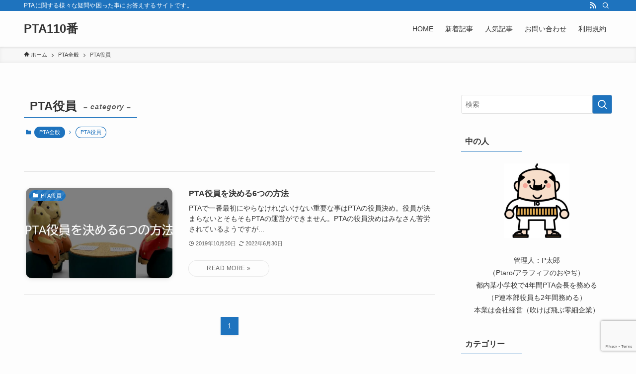

--- FILE ---
content_type: text/html; charset=UTF-8
request_url: https://pta110.com/category/about-pta/board-member/
body_size: 18035
content:
<!DOCTYPE html>
<html lang="ja" data-loaded="false" data-scrolled="false" data-spmenu="closed">
<head>
<meta charset="utf-8">
<meta name="format-detection" content="telephone=no">
<meta http-equiv="X-UA-Compatible" content="IE=edge">
<meta name="viewport" content="width=device-width, viewport-fit=cover">
<title>PTA役員 | PTA110番</title>
<style>
#wpadminbar #wp-admin-bar-wccp_free_top_button .ab-icon:before {
content: "\f160";
color: #02CA02;
top: 3px;
}
#wpadminbar #wp-admin-bar-wccp_free_top_button .ab-icon {
transform: rotate(45deg);
}
</style>
<meta name='robots' content='max-image-preview:large' />
<link rel='dns-prefetch' href='//webfonts.xserver.jp' />
<link rel='dns-prefetch' href='//cdn.jsdelivr.net' />
<link rel="alternate" type="application/rss+xml" title="PTA110番 &raquo; フィード" href="https://pta110.com/feed/" />
<link rel="alternate" type="application/rss+xml" title="PTA110番 &raquo; コメントフィード" href="https://pta110.com/comments/feed/" />
<link rel="alternate" type="application/rss+xml" title="PTA110番 &raquo; PTA役員 カテゴリーのフィード" href="https://pta110.com/category/about-pta/board-member/feed/" />
<!-- SEO SIMPLE PACK 3.6.2 -->
<link rel="canonical" href="https://pta110.com/category/about-pta/board-member/">
<meta property="og:locale" content="ja_JP">
<meta property="og:type" content="website">
<meta property="og:title" content="PTA役員 | PTA110番">
<meta property="og:url" content="https://pta110.com/category/about-pta/board-member/">
<meta property="og:site_name" content="PTA110番">
<meta name="twitter:card" content="summary_large_image">
<!-- Google Analytics (gtag.js) -->
<script async src="https://www.googletagmanager.com/gtag/js?id=UA-1480867-3"></script>
<script>
window.dataLayer = window.dataLayer || [];
function gtag(){dataLayer.push(arguments);}
gtag("js", new Date());
gtag("config", "UA-1480867-3");
</script>
<!-- / SEO SIMPLE PACK -->
<!-- <link rel='stylesheet' id='wp-block-library-css' href='https://pta110.com/wp-includes/css/dist/block-library/style.min.css?ver=6.2.8' type='text/css' media='all' /> -->
<!-- <link rel='stylesheet' id='swell-icons-css' href='https://pta110.com/wp-content/themes/swell/build/css/swell-icons.css?ver=2.7.4.1' type='text/css' media='all' /> -->
<!-- <link rel='stylesheet' id='main_style-css' href='https://pta110.com/wp-content/themes/swell/build/css/main.css?ver=2.7.4.1' type='text/css' media='all' /> -->
<!-- <link rel='stylesheet' id='swell_blocks-css' href='https://pta110.com/wp-content/themes/swell/build/css/blocks.css?ver=2.7.4.1' type='text/css' media='all' /> -->
<link rel="stylesheet" type="text/css" href="//pta110.com/wp-content/cache/wpfc-minified/qtqp1wvt/a7h15.css" media="all"/>
<style id='swell_custom-inline-css' type='text/css'>
:root{--swl-fz--content:4vw;--swl-font_family:"Helvetica Neue", Arial, "Hiragino Kaku Gothic ProN", "Hiragino Sans", Meiryo, sans-serif;--swl-font_weight:400;--color_main:#1e73be;--color_text:#333;--color_link:#1176d4;--color_htag:#1e73be;--color_bg:#fdfdfd;--color_gradient1:#d8ffff;--color_gradient2:#87e7ff;--color_main_thin:rgba(38, 144, 238, 0.05 );--color_main_dark:rgba(23, 86, 143, 1 );--color_list_check:#1e73be;--color_list_num:#1e73be;--color_list_good:#86dd7b;--color_list_triangle:#f4e03a;--color_list_bad:#f36060;--color_faq_q:#d55656;--color_faq_a:#6599b7;--color_icon_good:#3cd250;--color_icon_good_bg:#ecffe9;--color_icon_bad:#4b73eb;--color_icon_bad_bg:#eafaff;--color_icon_info:#f578b4;--color_icon_info_bg:#fff0fa;--color_icon_announce:#ffa537;--color_icon_announce_bg:#fff5f0;--color_icon_pen:#7a7a7a;--color_icon_pen_bg:#f7f7f7;--color_icon_book:#787364;--color_icon_book_bg:#f8f6ef;--color_icon_point:#ffa639;--color_icon_check:#86d67c;--color_icon_batsu:#f36060;--color_icon_hatena:#5295cc;--color_icon_caution:#f7da38;--color_icon_memo:#84878a;--color_deep01:#e44141;--color_deep02:#3d79d5;--color_deep03:#63a84d;--color_deep04:#f09f4d;--color_pale01:#fff2f0;--color_pale02:#f3f8fd;--color_pale03:#f1f9ee;--color_pale04:#fdf9ee;--color_mark_blue:#b7e3ff;--color_mark_green:#bdf9c3;--color_mark_yellow:#fcf69f;--color_mark_orange:#ffddbc;--border01:solid 1px var(--color_main);--border02:double 4px var(--color_main);--border03:dashed 2px var(--color_border);--border04:solid 4px var(--color_gray);--card_posts_thumb_ratio:56.25%;--list_posts_thumb_ratio:61.805%;--big_posts_thumb_ratio:56.25%;--thumb_posts_thumb_ratio:61.805%;--color_header_bg:#fdfdfd;--color_header_text:#333;--color_footer_bg:#1e73be;--color_footer_text:#ffffff;--container_size:1200px;--article_size:900px;--logo_size_sp:48px;--logo_size_pc:40px;--logo_size_pcfix:32px;}.swl-cell-bg[data-icon="doubleCircle"]{--cell-icon-color:#ffc977}.swl-cell-bg[data-icon="circle"]{--cell-icon-color:#94e29c}.swl-cell-bg[data-icon="triangle"]{--cell-icon-color:#eeda2f}.swl-cell-bg[data-icon="close"]{--cell-icon-color:#ec9191}.swl-cell-bg[data-icon="hatena"]{--cell-icon-color:#93c9da}.swl-cell-bg[data-icon="check"]{--cell-icon-color:#94e29c}.swl-cell-bg[data-icon="line"]{--cell-icon-color:#9b9b9b}.cap_box[data-colset="col1"]{--capbox-color:#f59b5f;--capbox-color--bg:#fff8eb}.cap_box[data-colset="col2"]{--capbox-color:#5fb9f5;--capbox-color--bg:#edf5ff}.cap_box[data-colset="col3"]{--capbox-color:#2fcd90;--capbox-color--bg:#eafaf2}.red_{--the-btn-color:#f74a4a;--the-btn-color2:#ffbc49;--the-solid-shadow: rgba(185, 56, 56, 1 )}.blue_{--the-btn-color:#338df4;--the-btn-color2:#35eaff;--the-solid-shadow: rgba(38, 106, 183, 1 )}.green_{--the-btn-color:#62d847;--the-btn-color2:#7bf7bd;--the-solid-shadow: rgba(74, 162, 53, 1 )}.is-style-btn_normal{--the-btn-radius:80px}.is-style-btn_solid{--the-btn-radius:80px}.is-style-btn_shiny{--the-btn-radius:80px}.is-style-btn_line{--the-btn-radius:80px}.post_content blockquote{padding:1.5em 3em}.post_content blockquote::before,.post_content blockquote::after{content:"\00201c";display:inline-block;position:absolute;font-size:6em;color:rgba(200, 200, 200, .4)}.post_content blockquote::before{font-family:Arial,Helvetica,sans-serif;top:4px;left:8px}.post_content blockquote::after{transform:rotate(180deg);font-family:Arial,Helvetica,sans-serif;bottom:4px;right:8px}.mark_blue{background:-webkit-linear-gradient(transparent 64%,var(--color_mark_blue) 0%);background:linear-gradient(transparent 64%,var(--color_mark_blue) 0%)}.mark_green{background:-webkit-linear-gradient(transparent 64%,var(--color_mark_green) 0%);background:linear-gradient(transparent 64%,var(--color_mark_green) 0%)}.mark_yellow{background:-webkit-linear-gradient(transparent 64%,var(--color_mark_yellow) 0%);background:linear-gradient(transparent 64%,var(--color_mark_yellow) 0%)}.mark_orange{background:-webkit-linear-gradient(transparent 64%,var(--color_mark_orange) 0%);background:linear-gradient(transparent 64%,var(--color_mark_orange) 0%)}[class*="is-style-icon_"]{color:#333;border-width:0}[class*="is-style-big_icon_"]{border-width:2px;border-style:solid}[data-col="gray"] .c-balloon__text{background:#f7f7f7;border-color:#ccc}[data-col="gray"] .c-balloon__before{border-right-color:#f7f7f7}[data-col="green"] .c-balloon__text{background:#d1f8c2;border-color:#9ddd93}[data-col="green"] .c-balloon__before{border-right-color:#d1f8c2}[data-col="blue"] .c-balloon__text{background:#e2f6ff;border-color:#93d2f0}[data-col="blue"] .c-balloon__before{border-right-color:#e2f6ff}[data-col="red"] .c-balloon__text{background:#ffebeb;border-color:#f48789}[data-col="red"] .c-balloon__before{border-right-color:#ffebeb}[data-col="yellow"] .c-balloon__text{background:#f9f7d2;border-color:#fbe593}[data-col="yellow"] .c-balloon__before{border-right-color:#f9f7d2}.-type-list2 .p-postList__body::after,.-type-big .p-postList__body::after{content: "READ MORE »";}.c-postThumb__cat{background-color:#1e73be;color:#fff;background-image: repeating-linear-gradient(-45deg,rgba(255,255,255,.1),rgba(255,255,255,.1) 6px,transparent 6px,transparent 12px)}.post_content h2{background:var(--color_htag);padding:.75em 1em;color:#fff}.post_content h2::before{position:absolute;display:block;pointer-events:none;content:"";top:-4px;left:0;width:100%;height:calc(100% + 4px);box-sizing:content-box;border-top:solid 2px var(--color_htag);border-bottom:solid 2px var(--color_htag)}.post_content h3{padding:0 .5em .5em}.post_content h3::before{content:"";width:100%;height:2px;background: repeating-linear-gradient(90deg, var(--color_htag) 0%, var(--color_htag) 29.3%, rgba(150,150,150,.2) 29.3%, rgba(150,150,150,.2) 100%)}.post_content h4{padding:0 0 0 16px;border-left:solid 2px var(--color_htag)}.l-footer__widgetArea{background:#efefef}.l-footer__widgetArea{color:#000000}.l-header{box-shadow: 0 1px 4px rgba(0,0,0,.12)}.l-header__bar{color:#fff;background:var(--color_main)}.l-header__menuBtn{order:1}.l-header__customBtn{order:3}.c-gnav a::after{background:var(--color_main);width:100%;height:2px;transform:scaleX(0)}.p-spHeadMenu .menu-item.-current{border-bottom-color:var(--color_main)}.c-gnav > li:hover > a::after,.c-gnav > .-current > a::after{transform: scaleX(1)}.c-gnav .sub-menu{color:#333;background:#fff}.l-fixHeader::before{opacity:1}#pagetop{border-radius:50%}#fix_bottom_menu{color:#333}#fix_bottom_menu::before{background:#fff;opacity:0.9}.c-widget__title.-spmenu{padding:.5em .75em;border-radius:var(--swl-radius--2, 0px);background:var(--color_main);color:#fff;}.c-widget__title.-footer{padding:.5em}.c-widget__title.-footer::before{content:"";bottom:0;left:0;width:40%;z-index:1;background:var(--color_main)}.c-widget__title.-footer::after{content:"";bottom:0;left:0;width:100%;background:var(--color_border)}.c-secTitle{border-left:solid 2px var(--color_main);padding:0em .75em}.p-spMenu{color:#333}.p-spMenu__inner::before{background:#fdfdfd;opacity:1}.p-spMenu__overlay{background:#000;opacity:0.6}[class*="page-numbers"]{color:#fff;background-color:#dedede}a{text-decoration: none}.l-topTitleArea.c-filterLayer::before{background-color:#000;opacity:0.2;content:""}@media screen and (min-width: 960px){:root{}}@media screen and (max-width: 959px){:root{}.l-header__logo{order:2;text-align:center}}@media screen and (min-width: 600px){:root{--swl-fz--content:16px;}}@media screen and (max-width: 599px){:root{}}@media (min-width: 1108px) {.alignwide{left:-100px;width:calc(100% + 200px);}}@media (max-width: 1108px) {.-sidebar-off .swell-block-fullWide__inner.l-container .alignwide{left:0px;width:100%;}}.l-fixHeader .l-fixHeader__gnav{order:0}[data-scrolled=true] .l-fixHeader[data-ready]{opacity:1;-webkit-transform:translateY(0)!important;transform:translateY(0)!important;visibility:visible}.-body-solid .l-fixHeader{box-shadow:0 2px 4px var(--swl-color_shadow)}.l-fixHeader__inner{align-items:stretch;color:var(--color_header_text);display:flex;padding-bottom:0;padding-top:0;position:relative;z-index:1}.l-fixHeader__logo{align-items:center;display:flex;line-height:1;margin-right:24px;order:0;padding:16px 0}[data-scrolled=true] #fix_bottom_menu{bottom:0}#fix_bottom_menu{box-shadow:0 0 4px rgba(0,0,0,.1);transition:bottom .4s;width:100%;z-index:100}#fix_bottom_menu:before{display:block;z-index:0}#fix_bottom_menu .menu_list{align-items:center;display:flex;height:50px;justify-content:space-between;padding:2px 0 0;position:relative;z-index:1}#fix_bottom_menu .menu_btn .open_btn{opacity:1;-webkit-transform:scale(1.1);transform:scale(1.1)}#fix_bottom_menu .menu-item{flex:1 1 100%;margin:0;padding:0;text-align:center}#fix_bottom_menu .menu-item a{color:inherit;display:block;line-height:1;text-decoration:none}#fix_bottom_menu .menu-item i{color:inherit;display:block;font-size:20px;height:20px;line-height:20px;text-align:center}#fix_bottom_menu .menu-item i:before{color:inherit;display:inline-block}#fix_bottom_menu span{color:inherit;display:block;font-size:10px;line-height:1;margin-top:4px;width:100%}@media not all and (min-width:960px){#fix_bottom_menu{display:block;padding-bottom:calc(env(safe-area-inset-bottom)*.5)}}.is-style-btn_normal a,.is-style-btn_shiny a{box-shadow:var(--swl-btn_shadow)}.c-shareBtns__btn,.is-style-balloon>.c-tabList .c-tabList__button,.p-snsCta,[class*=page-numbers]{box-shadow:var(--swl-box_shadow)}.p-articleThumb__img,.p-articleThumb__youtube{box-shadow:var(--swl-img_shadow)}.p-pickupBanners__item .c-bannerLink,.p-postList__thumb{box-shadow:0 2px 8px rgba(0,0,0,.1),0 4px 4px -4px rgba(0,0,0,.1)}.p-postList.-w-ranking li:before{background-image:repeating-linear-gradient(-45deg,hsla(0,0%,100%,.1),hsla(0,0%,100%,.1) 6px,transparent 0,transparent 12px);box-shadow:1px 1px 4px rgba(0,0,0,.2)}:root{--swl-radius--2:2px;--swl-radius--4:4px;--swl-radius--8:8px}.c-categoryList__link,.c-tagList__link,.tag-cloud-link{border-radius:16px;padding:6px 10px}.-related .p-postList__thumb,.is-style-bg_gray,.is-style-bg_main,.is-style-bg_main_thin,.is-style-bg_stripe,.is-style-border_dg,.is-style-border_dm,.is-style-border_sg,.is-style-border_sm,.is-style-dent_box,.is-style-note_box,.is-style-stitch,[class*=is-style-big_icon_],input[type=number],input[type=text],textarea{border-radius:4px}.-ps-style-img .p-postList__link,.-type-thumb .p-postList__link,.p-postList__thumb{border-radius:12px;overflow:hidden;z-index:0}.c-widget .-type-list.-w-ranking .p-postList__item:before{border-radius:16px;left:2px;top:2px}.c-widget .-type-card.-w-ranking .p-postList__item:before{border-radius:0 0 4px 4px}.c-postThumb__cat{border-radius:16px;margin:.5em;padding:0 8px}.cap_box_ttl{border-radius:2px 2px 0 0}.cap_box_content{border-radius:0 0 2px 2px}.cap_box.is-style-small_ttl .cap_box_content{border-radius:0 2px 2px 2px}.cap_box.is-style-inner .cap_box_content,.cap_box.is-style-onborder_ttl2 .cap_box_content,.cap_box.is-style-onborder_ttl2 .cap_box_ttl,.cap_box.is-style-onborder_ttl .cap_box_content,.cap_box.is-style-shadow{border-radius:2px}.is-style-more_btn a,.p-postList__body:after,.submit{border-radius:40px}@media (min-width:960px){#sidebar .-type-list .p-postList__thumb{border-radius:8px}}@media not all and (min-width:960px){.-ps-style-img .p-postList__link,.-type-thumb .p-postList__link,.p-postList__thumb{border-radius:8px}}.l-header__bar{position:relative;width:100%}.l-header__bar .c-catchphrase{color:inherit;font-size:12px;letter-spacing:var(--swl-letter_spacing,.2px);line-height:14px;margin-right:auto;overflow:hidden;padding:4px 0;white-space:nowrap;width:50%}.l-header__bar .c-iconList .c-iconList__link{margin:0;padding:4px 6px}.l-header__barInner{align-items:center;display:flex;justify-content:flex-end}@media (min-width:960px){.-series .l-header__inner{align-items:stretch;display:flex}.-series .l-header__logo{align-items:center;display:flex;flex-wrap:wrap;margin-right:24px;padding:16px 0}.-series .l-header__logo .c-catchphrase{font-size:13px;padding:4px 0}.-series .c-headLogo{margin-right:16px}.-series-right .l-header__inner{justify-content:space-between}.-series-right .c-gnavWrap{margin-left:auto}.-series-right .w-header{margin-left:12px}.-series-left .w-header{margin-left:auto}}@media (min-width:960px) and (min-width:600px){.-series .c-headLogo{max-width:400px}}.c-gnav .sub-menu a:before,.c-listMenu a:before{-webkit-font-smoothing:antialiased;-moz-osx-font-smoothing:grayscale;font-family:icomoon!important;font-style:normal;font-variant:normal;font-weight:400;line-height:1;text-transform:none}.c-submenuToggleBtn{display:none}.c-listMenu a{padding:.75em 1em .75em 1.5em;transition:padding .25s}.c-listMenu a:hover{padding-left:1.75em;padding-right:.75em}.c-gnav .sub-menu a:before,.c-listMenu a:before{color:inherit;content:"\e921";display:inline-block;left:2px;position:absolute;top:50%;-webkit-transform:translateY(-50%);transform:translateY(-50%);vertical-align:middle}.widget_categories>ul>.cat-item>a,.wp-block-categories-list>li>a{padding-left:1.75em}.c-listMenu .children,.c-listMenu .sub-menu{margin:0}.c-listMenu .children a,.c-listMenu .sub-menu a{font-size:.9em;padding-left:2.5em}.c-listMenu .children a:before,.c-listMenu .sub-menu a:before{left:1em}.c-listMenu .children a:hover,.c-listMenu .sub-menu a:hover{padding-left:2.75em}.c-listMenu .children ul a,.c-listMenu .sub-menu ul a{padding-left:3.25em}.c-listMenu .children ul a:before,.c-listMenu .sub-menu ul a:before{left:1.75em}.c-listMenu .children ul a:hover,.c-listMenu .sub-menu ul a:hover{padding-left:3.5em}.c-gnav li:hover>.sub-menu{opacity:1;visibility:visible}.c-gnav .sub-menu:before{background:inherit;content:"";height:100%;left:0;position:absolute;top:0;width:100%;z-index:0}.c-gnav .sub-menu .sub-menu{left:100%;top:0;z-index:-1}.c-gnav .sub-menu a{padding-left:2em}.c-gnav .sub-menu a:before{left:.5em}.c-gnav .sub-menu a:hover .ttl{left:4px}:root{--color_content_bg:var(--color_bg);}.c-widget__title.-side{padding:.5em}.c-widget__title.-side::before{content:"";bottom:0;left:0;width:40%;z-index:1;background:var(--color_main)}.c-widget__title.-side::after{content:"";bottom:0;left:0;width:100%;background:var(--color_border)}@media screen and (min-width: 960px){:root{}}@media screen and (max-width: 959px){:root{}}@media screen and (min-width: 600px){:root{}}@media screen and (max-width: 599px){:root{}}.swell-block-fullWide__inner.l-container{--swl-fw_inner_pad:var(--swl-pad_container,0px)}@media (min-width:960px){.-sidebar-on .l-content .alignfull,.-sidebar-on .l-content .alignwide{left:-16px;width:calc(100% + 32px)}.swell-block-fullWide__inner.l-article{--swl-fw_inner_pad:var(--swl-pad_post_content,0px)}.-sidebar-on .swell-block-fullWide__inner .alignwide{left:0;width:100%}.-sidebar-on .swell-block-fullWide__inner .alignfull{left:calc(0px - var(--swl-fw_inner_pad, 0))!important;margin-left:0!important;margin-right:0!important;width:calc(100% + var(--swl-fw_inner_pad, 0)*2)!important}}.-index-off .p-toc,.swell-toc-placeholder:empty{display:none}.p-toc.-modal{height:100%;margin:0;overflow-y:auto;padding:0}#main_content .p-toc{border-radius:var(--swl-radius--2,0);margin:4em auto;max-width:800px}#sidebar .p-toc{margin-top:-.5em}.p-toc .__pn:before{content:none!important;counter-increment:none}.p-toc .__prev{margin:0 0 1em}.p-toc .__next{margin:1em 0 0}.p-toc.is-omitted:not([data-omit=ct]) [data-level="2"] .p-toc__childList{display:none}.p-toc.is-omitted:not([data-omit=nest]){position:relative}.p-toc.is-omitted:not([data-omit=nest]):before{background:linear-gradient(hsla(0,0%,100%,0),var(--color_bg));bottom:5em;content:"";height:4em;left:0;opacity:.75;pointer-events:none;position:absolute;width:100%;z-index:1}.p-toc.is-omitted:not([data-omit=nest]):after{background:var(--color_bg);bottom:0;content:"";height:5em;left:0;opacity:.75;position:absolute;width:100%;z-index:1}.p-toc.is-omitted:not([data-omit=nest]) .__next,.p-toc.is-omitted:not([data-omit=nest]) [data-omit="1"]{display:none}.p-toc .p-toc__expandBtn{background-color:#f7f7f7;border:rgba(0,0,0,.2);border-radius:5em;box-shadow:0 0 0 1px #bbb;color:#333;display:block;font-size:14px;line-height:1.5;margin:.75em auto 0;min-width:6em;padding:.5em 1em;position:relative;transition:box-shadow .25s;z-index:2}.p-toc[data-omit=nest] .p-toc__expandBtn{display:inline-block;font-size:13px;margin:0 0 0 1.25em;padding:.5em .75em}.p-toc:not([data-omit=nest]) .p-toc__expandBtn:after,.p-toc:not([data-omit=nest]) .p-toc__expandBtn:before{border-top-color:inherit;border-top-style:dotted;border-top-width:3px;content:"";display:block;height:1px;position:absolute;top:calc(50% - 1px);transition:border-color .25s;width:100%;width:22px}.p-toc:not([data-omit=nest]) .p-toc__expandBtn:before{right:calc(100% + 1em)}.p-toc:not([data-omit=nest]) .p-toc__expandBtn:after{left:calc(100% + 1em)}.p-toc.is-expanded .p-toc__expandBtn{border-color:transparent}.p-toc__ttl{display:block;font-size:1.2em;line-height:1;position:relative;text-align:center}.p-toc__ttl:before{content:"\e918";display:inline-block;font-family:icomoon;margin-right:.5em;padding-bottom:2px;vertical-align:middle}#index_modal .p-toc__ttl{margin-bottom:.5em}.p-toc__list li{line-height:1.6}.p-toc__list>li+li{margin-top:.5em}.p-toc__list .p-toc__childList{padding-left:.5em}.p-toc__list [data-level="3"]{font-size:.9em}.p-toc__list .mininote{display:none}.post_content .p-toc__list{padding-left:0}#sidebar .p-toc__list{margin-bottom:0}#sidebar .p-toc__list .p-toc__childList{padding-left:0}.p-toc__link{color:inherit;font-size:inherit;text-decoration:none}.p-toc__link:hover{opacity:.8}.p-toc.-double{background:var(--color_gray);background:linear-gradient(-45deg,transparent 25%,var(--color_gray) 25%,var(--color_gray) 50%,transparent 50%,transparent 75%,var(--color_gray) 75%,var(--color_gray));background-clip:padding-box;background-size:4px 4px;border-bottom:4px double var(--color_border);border-top:4px double var(--color_border);padding:1.5em 1em 1em}.p-toc.-double .p-toc__ttl{margin-bottom:.75em}@media (min-width:960px){#main_content .p-toc{width:92%}}@media (hover:hover){.p-toc .p-toc__expandBtn:hover{border-color:transparent;box-shadow:0 0 0 2px currentColor}}@media (min-width:600px){.p-toc.-double{padding:2em}}
</style>
<!-- <link rel='stylesheet' id='swell-parts/footer-css' href='https://pta110.com/wp-content/themes/swell/build/css/modules/parts/footer.css?ver=2.7.4.1' type='text/css' media='all' /> -->
<!-- <link rel='stylesheet' id='swell-page/term-css' href='https://pta110.com/wp-content/themes/swell/build/css/modules/page/term.css?ver=2.7.4.1' type='text/css' media='all' /> -->
<!-- <link rel='stylesheet' id='classic-theme-styles-css' href='https://pta110.com/wp-includes/css/classic-themes.min.css?ver=6.2.8' type='text/css' media='all' /> -->
<link rel="stylesheet" type="text/css" href="//pta110.com/wp-content/cache/wpfc-minified/f6dezyvw/26vvs.css" media="all"/>
<style id='global-styles-inline-css' type='text/css'>
body{--wp--preset--color--black: #000;--wp--preset--color--cyan-bluish-gray: #abb8c3;--wp--preset--color--white: #fff;--wp--preset--color--pale-pink: #f78da7;--wp--preset--color--vivid-red: #cf2e2e;--wp--preset--color--luminous-vivid-orange: #ff6900;--wp--preset--color--luminous-vivid-amber: #fcb900;--wp--preset--color--light-green-cyan: #7bdcb5;--wp--preset--color--vivid-green-cyan: #00d084;--wp--preset--color--pale-cyan-blue: #8ed1fc;--wp--preset--color--vivid-cyan-blue: #0693e3;--wp--preset--color--vivid-purple: #9b51e0;--wp--preset--color--swl-main: var(--color_main);--wp--preset--color--swl-main-thin: var(--color_main_thin);--wp--preset--color--swl-gray: var(--color_gray);--wp--preset--color--swl-deep-01: var(--color_deep01);--wp--preset--color--swl-deep-02: var(--color_deep02);--wp--preset--color--swl-deep-03: var(--color_deep03);--wp--preset--color--swl-deep-04: var(--color_deep04);--wp--preset--color--swl-pale-01: var(--color_pale01);--wp--preset--color--swl-pale-02: var(--color_pale02);--wp--preset--color--swl-pale-03: var(--color_pale03);--wp--preset--color--swl-pale-04: var(--color_pale04);--wp--preset--gradient--vivid-cyan-blue-to-vivid-purple: linear-gradient(135deg,rgba(6,147,227,1) 0%,rgb(155,81,224) 100%);--wp--preset--gradient--light-green-cyan-to-vivid-green-cyan: linear-gradient(135deg,rgb(122,220,180) 0%,rgb(0,208,130) 100%);--wp--preset--gradient--luminous-vivid-amber-to-luminous-vivid-orange: linear-gradient(135deg,rgba(252,185,0,1) 0%,rgba(255,105,0,1) 100%);--wp--preset--gradient--luminous-vivid-orange-to-vivid-red: linear-gradient(135deg,rgba(255,105,0,1) 0%,rgb(207,46,46) 100%);--wp--preset--gradient--very-light-gray-to-cyan-bluish-gray: linear-gradient(135deg,rgb(238,238,238) 0%,rgb(169,184,195) 100%);--wp--preset--gradient--cool-to-warm-spectrum: linear-gradient(135deg,rgb(74,234,220) 0%,rgb(151,120,209) 20%,rgb(207,42,186) 40%,rgb(238,44,130) 60%,rgb(251,105,98) 80%,rgb(254,248,76) 100%);--wp--preset--gradient--blush-light-purple: linear-gradient(135deg,rgb(255,206,236) 0%,rgb(152,150,240) 100%);--wp--preset--gradient--blush-bordeaux: linear-gradient(135deg,rgb(254,205,165) 0%,rgb(254,45,45) 50%,rgb(107,0,62) 100%);--wp--preset--gradient--luminous-dusk: linear-gradient(135deg,rgb(255,203,112) 0%,rgb(199,81,192) 50%,rgb(65,88,208) 100%);--wp--preset--gradient--pale-ocean: linear-gradient(135deg,rgb(255,245,203) 0%,rgb(182,227,212) 50%,rgb(51,167,181) 100%);--wp--preset--gradient--electric-grass: linear-gradient(135deg,rgb(202,248,128) 0%,rgb(113,206,126) 100%);--wp--preset--gradient--midnight: linear-gradient(135deg,rgb(2,3,129) 0%,rgb(40,116,252) 100%);--wp--preset--duotone--dark-grayscale: url('#wp-duotone-dark-grayscale');--wp--preset--duotone--grayscale: url('#wp-duotone-grayscale');--wp--preset--duotone--purple-yellow: url('#wp-duotone-purple-yellow');--wp--preset--duotone--blue-red: url('#wp-duotone-blue-red');--wp--preset--duotone--midnight: url('#wp-duotone-midnight');--wp--preset--duotone--magenta-yellow: url('#wp-duotone-magenta-yellow');--wp--preset--duotone--purple-green: url('#wp-duotone-purple-green');--wp--preset--duotone--blue-orange: url('#wp-duotone-blue-orange');--wp--preset--font-size--small: 0.9em;--wp--preset--font-size--medium: 1.1em;--wp--preset--font-size--large: 1.25em;--wp--preset--font-size--x-large: 42px;--wp--preset--font-size--xs: 0.75em;--wp--preset--font-size--huge: 1.6em;--wp--preset--spacing--20: 0.44rem;--wp--preset--spacing--30: 0.67rem;--wp--preset--spacing--40: 1rem;--wp--preset--spacing--50: 1.5rem;--wp--preset--spacing--60: 2.25rem;--wp--preset--spacing--70: 3.38rem;--wp--preset--spacing--80: 5.06rem;--wp--preset--shadow--natural: 6px 6px 9px rgba(0, 0, 0, 0.2);--wp--preset--shadow--deep: 12px 12px 50px rgba(0, 0, 0, 0.4);--wp--preset--shadow--sharp: 6px 6px 0px rgba(0, 0, 0, 0.2);--wp--preset--shadow--outlined: 6px 6px 0px -3px rgba(255, 255, 255, 1), 6px 6px rgba(0, 0, 0, 1);--wp--preset--shadow--crisp: 6px 6px 0px rgba(0, 0, 0, 1);}:where(.is-layout-flex){gap: 0.5em;}body .is-layout-flow > .alignleft{float: left;margin-inline-start: 0;margin-inline-end: 2em;}body .is-layout-flow > .alignright{float: right;margin-inline-start: 2em;margin-inline-end: 0;}body .is-layout-flow > .aligncenter{margin-left: auto !important;margin-right: auto !important;}body .is-layout-constrained > .alignleft{float: left;margin-inline-start: 0;margin-inline-end: 2em;}body .is-layout-constrained > .alignright{float: right;margin-inline-start: 2em;margin-inline-end: 0;}body .is-layout-constrained > .aligncenter{margin-left: auto !important;margin-right: auto !important;}body .is-layout-constrained > :where(:not(.alignleft):not(.alignright):not(.alignfull)){max-width: var(--wp--style--global--content-size);margin-left: auto !important;margin-right: auto !important;}body .is-layout-constrained > .alignwide{max-width: var(--wp--style--global--wide-size);}body .is-layout-flex{display: flex;}body .is-layout-flex{flex-wrap: wrap;align-items: center;}body .is-layout-flex > *{margin: 0;}:where(.wp-block-columns.is-layout-flex){gap: 2em;}.has-black-color{color: var(--wp--preset--color--black) !important;}.has-cyan-bluish-gray-color{color: var(--wp--preset--color--cyan-bluish-gray) !important;}.has-white-color{color: var(--wp--preset--color--white) !important;}.has-pale-pink-color{color: var(--wp--preset--color--pale-pink) !important;}.has-vivid-red-color{color: var(--wp--preset--color--vivid-red) !important;}.has-luminous-vivid-orange-color{color: var(--wp--preset--color--luminous-vivid-orange) !important;}.has-luminous-vivid-amber-color{color: var(--wp--preset--color--luminous-vivid-amber) !important;}.has-light-green-cyan-color{color: var(--wp--preset--color--light-green-cyan) !important;}.has-vivid-green-cyan-color{color: var(--wp--preset--color--vivid-green-cyan) !important;}.has-pale-cyan-blue-color{color: var(--wp--preset--color--pale-cyan-blue) !important;}.has-vivid-cyan-blue-color{color: var(--wp--preset--color--vivid-cyan-blue) !important;}.has-vivid-purple-color{color: var(--wp--preset--color--vivid-purple) !important;}.has-black-background-color{background-color: var(--wp--preset--color--black) !important;}.has-cyan-bluish-gray-background-color{background-color: var(--wp--preset--color--cyan-bluish-gray) !important;}.has-white-background-color{background-color: var(--wp--preset--color--white) !important;}.has-pale-pink-background-color{background-color: var(--wp--preset--color--pale-pink) !important;}.has-vivid-red-background-color{background-color: var(--wp--preset--color--vivid-red) !important;}.has-luminous-vivid-orange-background-color{background-color: var(--wp--preset--color--luminous-vivid-orange) !important;}.has-luminous-vivid-amber-background-color{background-color: var(--wp--preset--color--luminous-vivid-amber) !important;}.has-light-green-cyan-background-color{background-color: var(--wp--preset--color--light-green-cyan) !important;}.has-vivid-green-cyan-background-color{background-color: var(--wp--preset--color--vivid-green-cyan) !important;}.has-pale-cyan-blue-background-color{background-color: var(--wp--preset--color--pale-cyan-blue) !important;}.has-vivid-cyan-blue-background-color{background-color: var(--wp--preset--color--vivid-cyan-blue) !important;}.has-vivid-purple-background-color{background-color: var(--wp--preset--color--vivid-purple) !important;}.has-black-border-color{border-color: var(--wp--preset--color--black) !important;}.has-cyan-bluish-gray-border-color{border-color: var(--wp--preset--color--cyan-bluish-gray) !important;}.has-white-border-color{border-color: var(--wp--preset--color--white) !important;}.has-pale-pink-border-color{border-color: var(--wp--preset--color--pale-pink) !important;}.has-vivid-red-border-color{border-color: var(--wp--preset--color--vivid-red) !important;}.has-luminous-vivid-orange-border-color{border-color: var(--wp--preset--color--luminous-vivid-orange) !important;}.has-luminous-vivid-amber-border-color{border-color: var(--wp--preset--color--luminous-vivid-amber) !important;}.has-light-green-cyan-border-color{border-color: var(--wp--preset--color--light-green-cyan) !important;}.has-vivid-green-cyan-border-color{border-color: var(--wp--preset--color--vivid-green-cyan) !important;}.has-pale-cyan-blue-border-color{border-color: var(--wp--preset--color--pale-cyan-blue) !important;}.has-vivid-cyan-blue-border-color{border-color: var(--wp--preset--color--vivid-cyan-blue) !important;}.has-vivid-purple-border-color{border-color: var(--wp--preset--color--vivid-purple) !important;}.has-vivid-cyan-blue-to-vivid-purple-gradient-background{background: var(--wp--preset--gradient--vivid-cyan-blue-to-vivid-purple) !important;}.has-light-green-cyan-to-vivid-green-cyan-gradient-background{background: var(--wp--preset--gradient--light-green-cyan-to-vivid-green-cyan) !important;}.has-luminous-vivid-amber-to-luminous-vivid-orange-gradient-background{background: var(--wp--preset--gradient--luminous-vivid-amber-to-luminous-vivid-orange) !important;}.has-luminous-vivid-orange-to-vivid-red-gradient-background{background: var(--wp--preset--gradient--luminous-vivid-orange-to-vivid-red) !important;}.has-very-light-gray-to-cyan-bluish-gray-gradient-background{background: var(--wp--preset--gradient--very-light-gray-to-cyan-bluish-gray) !important;}.has-cool-to-warm-spectrum-gradient-background{background: var(--wp--preset--gradient--cool-to-warm-spectrum) !important;}.has-blush-light-purple-gradient-background{background: var(--wp--preset--gradient--blush-light-purple) !important;}.has-blush-bordeaux-gradient-background{background: var(--wp--preset--gradient--blush-bordeaux) !important;}.has-luminous-dusk-gradient-background{background: var(--wp--preset--gradient--luminous-dusk) !important;}.has-pale-ocean-gradient-background{background: var(--wp--preset--gradient--pale-ocean) !important;}.has-electric-grass-gradient-background{background: var(--wp--preset--gradient--electric-grass) !important;}.has-midnight-gradient-background{background: var(--wp--preset--gradient--midnight) !important;}.has-small-font-size{font-size: var(--wp--preset--font-size--small) !important;}.has-medium-font-size{font-size: var(--wp--preset--font-size--medium) !important;}.has-large-font-size{font-size: var(--wp--preset--font-size--large) !important;}.has-x-large-font-size{font-size: var(--wp--preset--font-size--x-large) !important;}
.wp-block-navigation a:where(:not(.wp-element-button)){color: inherit;}
:where(.wp-block-columns.is-layout-flex){gap: 2em;}
.wp-block-pullquote{font-size: 1.5em;line-height: 1.6;}
</style>
<!-- <link rel='stylesheet' id='contact-form-7-css' href='https://pta110.com/wp-content/plugins/contact-form-7/includes/css/styles.css?ver=5.8.7' type='text/css' media='all' /> -->
<!-- <link rel='stylesheet' id='child_style-css' href='https://pta110.com/wp-content/themes/swell_child/style.css?ver=2022063025009' type='text/css' media='all' /> -->
<link rel="stylesheet" type="text/css" href="//pta110.com/wp-content/cache/wpfc-minified/6lt0xqk5/a7h15.css" media="all"/>
<noscript><link href="https://pta110.com/wp-content/themes/swell/build/css/noscript.css" rel="stylesheet"></noscript>
<link rel="https://api.w.org/" href="https://pta110.com/wp-json/" /><link rel="alternate" type="application/json" href="https://pta110.com/wp-json/wp/v2/categories/11" /><script id="wpcp_disable_selection" type="text/javascript">
var image_save_msg='You are not allowed to save images!';
var no_menu_msg='Context Menu disabled!';
var smessage = "Content is protected !!";
function disableEnterKey(e)
{
var elemtype = e.target.tagName;
elemtype = elemtype.toUpperCase();
if (elemtype == "TEXT" || elemtype == "TEXTAREA" || elemtype == "INPUT" || elemtype == "PASSWORD" || elemtype == "SELECT" || elemtype == "OPTION" || elemtype == "EMBED")
{
elemtype = 'TEXT';
}
if (e.ctrlKey){
var key;
if(window.event)
key = window.event.keyCode;     //IE
else
key = e.which;     //firefox (97)
//if (key != 17) alert(key);
if (elemtype!= 'TEXT' && (key == 97 || key == 65 || key == 67 || key == 99 || key == 88 || key == 120 || key == 26 || key == 85  || key == 86 || key == 83 || key == 43 || key == 73))
{
if(wccp_free_iscontenteditable(e)) return true;
show_wpcp_message('You are not allowed to copy content or view source');
return false;
}else
return true;
}
}
/*For contenteditable tags*/
function wccp_free_iscontenteditable(e)
{
var e = e || window.event; // also there is no e.target property in IE. instead IE uses window.event.srcElement
var target = e.target || e.srcElement;
var elemtype = e.target.nodeName;
elemtype = elemtype.toUpperCase();
var iscontenteditable = "false";
if(typeof target.getAttribute!="undefined" ) iscontenteditable = target.getAttribute("contenteditable"); // Return true or false as string
var iscontenteditable2 = false;
if(typeof target.isContentEditable!="undefined" ) iscontenteditable2 = target.isContentEditable; // Return true or false as boolean
if(target.parentElement.isContentEditable) iscontenteditable2 = true;
if (iscontenteditable == "true" || iscontenteditable2 == true)
{
if(typeof target.style!="undefined" ) target.style.cursor = "text";
return true;
}
}
////////////////////////////////////
function disable_copy(e)
{	
var e = e || window.event; // also there is no e.target property in IE. instead IE uses window.event.srcElement
var elemtype = e.target.tagName;
elemtype = elemtype.toUpperCase();
if (elemtype == "TEXT" || elemtype == "TEXTAREA" || elemtype == "INPUT" || elemtype == "PASSWORD" || elemtype == "SELECT" || elemtype == "OPTION" || elemtype == "EMBED")
{
elemtype = 'TEXT';
}
if(wccp_free_iscontenteditable(e)) return true;
var isSafari = /Safari/.test(navigator.userAgent) && /Apple Computer/.test(navigator.vendor);
var checker_IMG = '';
if (elemtype == "IMG" && checker_IMG == 'checked' && e.detail >= 2) {show_wpcp_message(alertMsg_IMG);return false;}
if (elemtype != "TEXT")
{
if (smessage !== "" && e.detail == 2)
show_wpcp_message(smessage);
if (isSafari)
return true;
else
return false;
}	
}
//////////////////////////////////////////
function disable_copy_ie()
{
var e = e || window.event;
var elemtype = window.event.srcElement.nodeName;
elemtype = elemtype.toUpperCase();
if(wccp_free_iscontenteditable(e)) return true;
if (elemtype == "IMG") {show_wpcp_message(alertMsg_IMG);return false;}
if (elemtype != "TEXT" && elemtype != "TEXTAREA" && elemtype != "INPUT" && elemtype != "PASSWORD" && elemtype != "SELECT" && elemtype != "OPTION" && elemtype != "EMBED")
{
return false;
}
}	
function reEnable()
{
return true;
}
document.onkeydown = disableEnterKey;
document.onselectstart = disable_copy_ie;
if(navigator.userAgent.indexOf('MSIE')==-1)
{
document.onmousedown = disable_copy;
document.onclick = reEnable;
}
function disableSelection(target)
{
//For IE This code will work
if (typeof target.onselectstart!="undefined")
target.onselectstart = disable_copy_ie;
//For Firefox This code will work
else if (typeof target.style.MozUserSelect!="undefined")
{target.style.MozUserSelect="none";}
//All other  (ie: Opera) This code will work
else
target.onmousedown=function(){return false}
target.style.cursor = "default";
}
//Calling the JS function directly just after body load
window.onload = function(){disableSelection(document.body);};
//////////////////special for safari Start////////////////
var onlongtouch;
var timer;
var touchduration = 1000; //length of time we want the user to touch before we do something
var elemtype = "";
function touchstart(e) {
var e = e || window.event;
// also there is no e.target property in IE.
// instead IE uses window.event.srcElement
var target = e.target || e.srcElement;
elemtype = window.event.srcElement.nodeName;
elemtype = elemtype.toUpperCase();
if(!wccp_pro_is_passive()) e.preventDefault();
if (!timer) {
timer = setTimeout(onlongtouch, touchduration);
}
}
function touchend() {
//stops short touches from firing the event
if (timer) {
clearTimeout(timer);
timer = null;
}
onlongtouch();
}
onlongtouch = function(e) { //this will clear the current selection if anything selected
if (elemtype != "TEXT" && elemtype != "TEXTAREA" && elemtype != "INPUT" && elemtype != "PASSWORD" && elemtype != "SELECT" && elemtype != "EMBED" && elemtype != "OPTION")	
{
if (window.getSelection) {
if (window.getSelection().empty) {  // Chrome
window.getSelection().empty();
} else if (window.getSelection().removeAllRanges) {  // Firefox
window.getSelection().removeAllRanges();
}
} else if (document.selection) {  // IE?
document.selection.empty();
}
return false;
}
};
document.addEventListener("DOMContentLoaded", function(event) { 
window.addEventListener("touchstart", touchstart, false);
window.addEventListener("touchend", touchend, false);
});
function wccp_pro_is_passive() {
var cold = false,
hike = function() {};
try {
const object1 = {};
var aid = Object.defineProperty(object1, 'passive', {
get() {cold = true}
});
window.addEventListener('test', hike, aid);
window.removeEventListener('test', hike, aid);
} catch (e) {}
return cold;
}
/*special for safari End*/
</script>
<script id="wpcp_disable_Right_Click" type="text/javascript">
document.ondragstart = function() { return false;}
function nocontext(e) {
return false;
}
document.oncontextmenu = nocontext;
</script>
<style>
.unselectable
{
-moz-user-select:none;
-webkit-user-select:none;
cursor: default;
}
html
{
-webkit-touch-callout: none;
-webkit-user-select: none;
-khtml-user-select: none;
-moz-user-select: none;
-ms-user-select: none;
user-select: none;
-webkit-tap-highlight-color: rgba(0,0,0,0);
}
</style>
<script id="wpcp_css_disable_selection" type="text/javascript">
var e = document.getElementsByTagName('body')[0];
if(e)
{
e.setAttribute('unselectable',"on");
}
</script>
<script async src="https://pagead2.googlesyndication.com/pagead/js/adsbygoogle.js"></script>
<script>
(adsbygoogle = window.adsbygoogle || []).push({
google_ad_client: "ca-pub-4646261145155307",
enable_page_level_ads: true
});
</script><link rel="icon" href="https://pta110.com/wp-content/uploads/2019/10/cropped-favi-32x32.png" sizes="32x32" />
<link rel="icon" href="https://pta110.com/wp-content/uploads/2019/10/cropped-favi-192x192.png" sizes="192x192" />
<link rel="apple-touch-icon" href="https://pta110.com/wp-content/uploads/2019/10/cropped-favi-180x180.png" />
<meta name="msapplication-TileImage" content="https://pta110.com/wp-content/uploads/2019/10/cropped-favi-270x270.png" />
<style type="text/css" id="wp-custom-css">
/* メインビジュアル メインテキスト フォントサイズ */
.p-mainVisual__slideTitle {
font-size: 56px;
}
/* メインビジュアル メインテキスト フォントサイズ スマホ用 */
@media (max-width: 480px){
.p-mainVisual__slideTitle {
font-size: 30px;
}
}
/* メインビジュアル サブテキスト フォントサイズ */
.p-mainVisual__slideText {
font-size: 30px;
}
/* メインビジュアル サブテキスト フォントサイズ スマホ用 */
@media (max-width: 480px){
.p-mainVisual__slideText {
font-size: 20px;
}
}
/*** 記事のアイキャッチを小さくする ***/
.p-articleThumb{
width: 75%;
margin: 1.5em auto 1em;
}
/*** 記事のアイキャッチを小さくするスマホ用 ***/
@media (max-width: 480px){
.p-articleThumb{
width: 100%;
}
</style>
<!-- <link rel="stylesheet" href="https://pta110.com/wp-content/themes/swell/build/css/print.css" media="print" > -->
<link rel="stylesheet" type="text/css" href="//pta110.com/wp-content/cache/wpfc-minified/g3x5zg8o/bj6x.css" media="print"/>
</head>
<body>
<svg xmlns="http://www.w3.org/2000/svg" viewBox="0 0 0 0" width="0" height="0" focusable="false" role="none" style="visibility: hidden; position: absolute; left: -9999px; overflow: hidden;" ><defs><filter id="wp-duotone-dark-grayscale"><feColorMatrix color-interpolation-filters="sRGB" type="matrix" values=" .299 .587 .114 0 0 .299 .587 .114 0 0 .299 .587 .114 0 0 .299 .587 .114 0 0 " /><feComponentTransfer color-interpolation-filters="sRGB" ><feFuncR type="table" tableValues="0 0.49803921568627" /><feFuncG type="table" tableValues="0 0.49803921568627" /><feFuncB type="table" tableValues="0 0.49803921568627" /><feFuncA type="table" tableValues="1 1" /></feComponentTransfer><feComposite in2="SourceGraphic" operator="in" /></filter></defs></svg><svg xmlns="http://www.w3.org/2000/svg" viewBox="0 0 0 0" width="0" height="0" focusable="false" role="none" style="visibility: hidden; position: absolute; left: -9999px; overflow: hidden;" ><defs><filter id="wp-duotone-grayscale"><feColorMatrix color-interpolation-filters="sRGB" type="matrix" values=" .299 .587 .114 0 0 .299 .587 .114 0 0 .299 .587 .114 0 0 .299 .587 .114 0 0 " /><feComponentTransfer color-interpolation-filters="sRGB" ><feFuncR type="table" tableValues="0 1" /><feFuncG type="table" tableValues="0 1" /><feFuncB type="table" tableValues="0 1" /><feFuncA type="table" tableValues="1 1" /></feComponentTransfer><feComposite in2="SourceGraphic" operator="in" /></filter></defs></svg><svg xmlns="http://www.w3.org/2000/svg" viewBox="0 0 0 0" width="0" height="0" focusable="false" role="none" style="visibility: hidden; position: absolute; left: -9999px; overflow: hidden;" ><defs><filter id="wp-duotone-purple-yellow"><feColorMatrix color-interpolation-filters="sRGB" type="matrix" values=" .299 .587 .114 0 0 .299 .587 .114 0 0 .299 .587 .114 0 0 .299 .587 .114 0 0 " /><feComponentTransfer color-interpolation-filters="sRGB" ><feFuncR type="table" tableValues="0.54901960784314 0.98823529411765" /><feFuncG type="table" tableValues="0 1" /><feFuncB type="table" tableValues="0.71764705882353 0.25490196078431" /><feFuncA type="table" tableValues="1 1" /></feComponentTransfer><feComposite in2="SourceGraphic" operator="in" /></filter></defs></svg><svg xmlns="http://www.w3.org/2000/svg" viewBox="0 0 0 0" width="0" height="0" focusable="false" role="none" style="visibility: hidden; position: absolute; left: -9999px; overflow: hidden;" ><defs><filter id="wp-duotone-blue-red"><feColorMatrix color-interpolation-filters="sRGB" type="matrix" values=" .299 .587 .114 0 0 .299 .587 .114 0 0 .299 .587 .114 0 0 .299 .587 .114 0 0 " /><feComponentTransfer color-interpolation-filters="sRGB" ><feFuncR type="table" tableValues="0 1" /><feFuncG type="table" tableValues="0 0.27843137254902" /><feFuncB type="table" tableValues="0.5921568627451 0.27843137254902" /><feFuncA type="table" tableValues="1 1" /></feComponentTransfer><feComposite in2="SourceGraphic" operator="in" /></filter></defs></svg><svg xmlns="http://www.w3.org/2000/svg" viewBox="0 0 0 0" width="0" height="0" focusable="false" role="none" style="visibility: hidden; position: absolute; left: -9999px; overflow: hidden;" ><defs><filter id="wp-duotone-midnight"><feColorMatrix color-interpolation-filters="sRGB" type="matrix" values=" .299 .587 .114 0 0 .299 .587 .114 0 0 .299 .587 .114 0 0 .299 .587 .114 0 0 " /><feComponentTransfer color-interpolation-filters="sRGB" ><feFuncR type="table" tableValues="0 0" /><feFuncG type="table" tableValues="0 0.64705882352941" /><feFuncB type="table" tableValues="0 1" /><feFuncA type="table" tableValues="1 1" /></feComponentTransfer><feComposite in2="SourceGraphic" operator="in" /></filter></defs></svg><svg xmlns="http://www.w3.org/2000/svg" viewBox="0 0 0 0" width="0" height="0" focusable="false" role="none" style="visibility: hidden; position: absolute; left: -9999px; overflow: hidden;" ><defs><filter id="wp-duotone-magenta-yellow"><feColorMatrix color-interpolation-filters="sRGB" type="matrix" values=" .299 .587 .114 0 0 .299 .587 .114 0 0 .299 .587 .114 0 0 .299 .587 .114 0 0 " /><feComponentTransfer color-interpolation-filters="sRGB" ><feFuncR type="table" tableValues="0.78039215686275 1" /><feFuncG type="table" tableValues="0 0.94901960784314" /><feFuncB type="table" tableValues="0.35294117647059 0.47058823529412" /><feFuncA type="table" tableValues="1 1" /></feComponentTransfer><feComposite in2="SourceGraphic" operator="in" /></filter></defs></svg><svg xmlns="http://www.w3.org/2000/svg" viewBox="0 0 0 0" width="0" height="0" focusable="false" role="none" style="visibility: hidden; position: absolute; left: -9999px; overflow: hidden;" ><defs><filter id="wp-duotone-purple-green"><feColorMatrix color-interpolation-filters="sRGB" type="matrix" values=" .299 .587 .114 0 0 .299 .587 .114 0 0 .299 .587 .114 0 0 .299 .587 .114 0 0 " /><feComponentTransfer color-interpolation-filters="sRGB" ><feFuncR type="table" tableValues="0.65098039215686 0.40392156862745" /><feFuncG type="table" tableValues="0 1" /><feFuncB type="table" tableValues="0.44705882352941 0.4" /><feFuncA type="table" tableValues="1 1" /></feComponentTransfer><feComposite in2="SourceGraphic" operator="in" /></filter></defs></svg><svg xmlns="http://www.w3.org/2000/svg" viewBox="0 0 0 0" width="0" height="0" focusable="false" role="none" style="visibility: hidden; position: absolute; left: -9999px; overflow: hidden;" ><defs><filter id="wp-duotone-blue-orange"><feColorMatrix color-interpolation-filters="sRGB" type="matrix" values=" .299 .587 .114 0 0 .299 .587 .114 0 0 .299 .587 .114 0 0 .299 .587 .114 0 0 " /><feComponentTransfer color-interpolation-filters="sRGB" ><feFuncR type="table" tableValues="0.098039215686275 1" /><feFuncG type="table" tableValues="0 0.66274509803922" /><feFuncB type="table" tableValues="0.84705882352941 0.41960784313725" /><feFuncA type="table" tableValues="1 1" /></feComponentTransfer><feComposite in2="SourceGraphic" operator="in" /></filter></defs></svg><div id="body_wrap" class="archive category category-board-member category-11 unselectable -body-solid -index-off -sidebar-on -frame-off id_11" >
<div id="sp_menu" class="p-spMenu -left">
<div class="p-spMenu__inner">
<div class="p-spMenu__closeBtn">
<button class="c-iconBtn -menuBtn c-plainBtn" data-onclick="toggleMenu" aria-label="メニューを閉じる">
<i class="c-iconBtn__icon icon-close-thin"></i>
</button>
</div>
<div class="p-spMenu__body">
<div class="c-widget__title -spmenu">
MENU			</div>
<div class="p-spMenu__nav">
<ul class="c-spnav c-listMenu"><li class="menu-item menu-item-type-post_type menu-item-object-page menu-item-home menu-item-829"><a href="https://pta110.com/">HOME</a></li>
<li class="menu-item menu-item-type-post_type menu-item-object-page current_page_parent menu-item-798"><a href="https://pta110.com/new-posts/">新着記事</a></li>
<li class="menu-item menu-item-type-post_type menu-item-object-page menu-item-800"><a href="https://pta110.com/popular-posts/">人気記事</a></li>
<li class="menu-item menu-item-type-post_type menu-item-object-page menu-item-799"><a href="https://pta110.com/contact/">お問い合わせ</a></li>
<li class="menu-item menu-item-type-post_type menu-item-object-page menu-item-801"><a href="https://pta110.com/%e5%88%a9%e7%94%a8%e8%a6%8f%e7%b4%84/">利用規約</a></li>
</ul>			</div>
</div>
</div>
<div class="p-spMenu__overlay c-overlay" data-onclick="toggleMenu"></div>
</div>
<header id="header" class="l-header -series -series-right" data-spfix="1">
<div class="l-header__bar pc_">
<div class="l-header__barInner l-container">
<div class="c-catchphrase">PTAに関する様々な疑問や困った事にお答えするサイトです。</div><ul class="c-iconList">
<li class="c-iconList__item -rss">
<a href="https://pta110.com/feed/" target="_blank" rel="noopener" class="c-iconList__link u-fz-14 hov-flash" aria-label="rss">
<i class="c-iconList__icon icon-rss" role="presentation"></i>
</a>
</li>
<li class="c-iconList__item -search">
<button class="c-iconList__link c-plainBtn u-fz-14 hov-flash" data-onclick="toggleSearch" aria-label="検索">
<i class="c-iconList__icon icon-search" role="presentation"></i>
</button>
</li>
</ul>
</div>
</div>
<div class="l-header__inner l-container">
<div class="l-header__logo">
<div class="c-headLogo -txt"><a href="https://pta110.com/" title="PTA110番" class="c-headLogo__link" rel="home">PTA110番</a></div>					</div>
<nav id="gnav" class="l-header__gnav c-gnavWrap">
<ul class="c-gnav">
<li class="menu-item menu-item-type-post_type menu-item-object-page menu-item-home menu-item-829"><a href="https://pta110.com/"><span class="ttl">HOME</span></a></li>
<li class="menu-item menu-item-type-post_type menu-item-object-page current_page_parent menu-item-798"><a href="https://pta110.com/new-posts/"><span class="ttl">新着記事</span></a></li>
<li class="menu-item menu-item-type-post_type menu-item-object-page menu-item-800"><a href="https://pta110.com/popular-posts/"><span class="ttl">人気記事</span></a></li>
<li class="menu-item menu-item-type-post_type menu-item-object-page menu-item-799"><a href="https://pta110.com/contact/"><span class="ttl">お問い合わせ</span></a></li>
<li class="menu-item menu-item-type-post_type menu-item-object-page menu-item-801"><a href="https://pta110.com/%e5%88%a9%e7%94%a8%e8%a6%8f%e7%b4%84/"><span class="ttl">利用規約</span></a></li>
</ul>
</nav>
<div class="l-header__customBtn sp_">
<button class="c-iconBtn c-plainBtn" data-onclick="toggleSearch" aria-label="検索ボタン">
<i class="c-iconBtn__icon icon-search"></i>
</button>
</div>
<div class="l-header__menuBtn sp_">
<button class="c-iconBtn -menuBtn c-plainBtn" data-onclick="toggleMenu" aria-label="メニューボタン">
<i class="c-iconBtn__icon icon-menu-thin"></i>
</button>
</div>
</div>
</header>
<div id="fix_header" class="l-fixHeader -series -series-right">
<div class="l-fixHeader__inner l-container">
<div class="l-fixHeader__logo">
<div class="c-headLogo -txt"><a href="https://pta110.com/" title="PTA110番" class="c-headLogo__link" rel="home">PTA110番</a></div>		</div>
<div class="l-fixHeader__gnav c-gnavWrap">
<ul class="c-gnav">
<li class="menu-item menu-item-type-post_type menu-item-object-page menu-item-home menu-item-829"><a href="https://pta110.com/"><span class="ttl">HOME</span></a></li>
<li class="menu-item menu-item-type-post_type menu-item-object-page current_page_parent menu-item-798"><a href="https://pta110.com/new-posts/"><span class="ttl">新着記事</span></a></li>
<li class="menu-item menu-item-type-post_type menu-item-object-page menu-item-800"><a href="https://pta110.com/popular-posts/"><span class="ttl">人気記事</span></a></li>
<li class="menu-item menu-item-type-post_type menu-item-object-page menu-item-799"><a href="https://pta110.com/contact/"><span class="ttl">お問い合わせ</span></a></li>
<li class="menu-item menu-item-type-post_type menu-item-object-page menu-item-801"><a href="https://pta110.com/%e5%88%a9%e7%94%a8%e8%a6%8f%e7%b4%84/"><span class="ttl">利用規約</span></a></li>
</ul>
</div>
</div>
</div>
<div id="breadcrumb" class="p-breadcrumb -bg-on"><ol class="p-breadcrumb__list l-container"><li class="p-breadcrumb__item"><a href="https://pta110.com/" class="p-breadcrumb__text"><span class="__home icon-home"> ホーム</span></a></li><li class="p-breadcrumb__item"><a href="https://pta110.com/category/about-pta/" class="p-breadcrumb__text"><span>PTA全般</span></a></li><li class="p-breadcrumb__item"><span class="p-breadcrumb__text">PTA役員</span></li></ol></div><div id="content" class="l-content l-container" >
<main id="main_content" class="l-mainContent l-article">
<div class="l-mainContent__inner">
<h1 class="c-pageTitle" data-style="b_bottom"><span class="c-pageTitle__inner">PTA役員<small class="c-pageTitle__subTitle u-fz-14">– category –</small></span></h1><div class="p-termNavigation c-categoryList"><a class="c-categoryList__link hov-flash-up" href="https://pta110.com/category/about-pta/" data-category-id="1">PTA全般</a><span class="c-categoryList__separation"></span><span class="c-categoryList__link -current">PTA役員</span></div>		<div class="p-termContent l-parent">
<div class="c-tabBody p-postListTabBody">
<div id="post_list_tab_1" class="c-tabBody__item" aria-hidden="false">
<ul class="p-postList -type-list2"><li class="p-postList__item">
<a href="https://pta110.com/how-to-choose-pta-board-members/" class="p-postList__link">
<div class="p-postList__thumb c-postThumb">
<figure class="c-postThumb__figure">
<img width="500" height="300"  src="[data-uri]" alt="" class="c-postThumb__img u-obf-cover lazyload" sizes="(min-width: 960px) 400px, 36vw" data-src="https://pta110.com/wp-content/uploads/2019/10/fig-28-12-2021_00-13-36.jpg" data-srcset="https://pta110.com/wp-content/uploads/2019/10/fig-28-12-2021_00-13-36.jpg 500w, https://pta110.com/wp-content/uploads/2019/10/fig-28-12-2021_00-13-36-300x180.jpg 300w, https://pta110.com/wp-content/uploads/2019/10/fig-28-12-2021_00-13-36-150x90.jpg 150w" data-aspectratio="500/300" ><noscript><img src="https://pta110.com/wp-content/uploads/2019/10/fig-28-12-2021_00-13-36.jpg" class="c-postThumb__img u-obf-cover" alt=""></noscript>	</figure>
<span class="c-postThumb__cat icon-folder" data-cat-id="11">PTA役員</span>
</div>
<div class="p-postList__body">
<h2 class="p-postList__title">PTA役員を決める6つの方法</h2>									<div class="p-postList__excerpt">
PTAで一番最初にやらなければいけない重要な事はPTAの役員決め。役員が決まらないとそもそもPTAの運営ができません。PTAの役員決めはみなさん苦労されているようですが...					</div>
<div class="p-postList__meta">
<div class="p-postList__times c-postTimes u-thin">
<time class="c-postTimes__posted icon-posted" datetime="2019-10-20" aria-label="公開日">2019年10月20日</time><time class="c-postTimes__modified icon-modified" datetime="2022-06-30" aria-label="更新日">2022年6月30日</time></div>
</div>
</div>
</a>
</li>
</ul><div class="c-pagination">
<span class="page-numbers current">1</span></div>
</div>
</div>
</div>
</div>
</main>
<aside id="sidebar" class="l-sidebar">
<div id="search-2" class="c-widget widget_search"><form role="search" method="get" class="c-searchForm" action="https://pta110.com/" role="search">
<input type="text" value="" name="s" class="c-searchForm__s s" placeholder="検索" aria-label="検索ワード">
<button type="submit" class="c-searchForm__submit icon-search hov-opacity u-bg-main" value="search" aria-label="検索を実行する"></button>
</form>
</div><div id="text-2" class="c-widget widget_text"><div class="c-widget__title -side">中の人</div>			<div class="textwidget"><div class="p-blogParts post_content" data-partsID="794">
<center>
<img decoding="async" src="[data-uri]" data-src="https://pta110.com/wp-content/uploads/2019/10/pta-oyaji001-262x300.jpg" alt="" width="131" height="150"   data-aspectratio="131/150" class="lazyload" ><noscript><img decoding="async" src="https://pta110.com/wp-content/uploads/2019/10/pta-oyaji001-262x300.jpg" alt="" width="131" height="150"  ></noscript><br/>
<br>
管理人：P太郎<br>
（Ptaro/アラフィフのおやぢ）<br>
都内某小学校で4年間PTA会長を務める<br/>
（P連本部役員も2年間務める）<br>
本業は会社経営（吹けば飛ぶ零細企業）
</center>
</div></div>
</div><div id="categories-2" class="c-widget c-listMenu widget_categories"><div class="c-widget__title -side">カテゴリー</div>
<ul>
<li class="cat-item cat-item-1 current-cat-parent current-cat-ancestor"><a href="https://pta110.com/category/about-pta/">PTA全般</a>
<ul class='children'>
<li class="cat-item cat-item-21"><a href="https://pta110.com/category/about-pta/application/">届出</a>
</li>
<li class="cat-item cat-item-11 current-cat"><a aria-current="page" href="https://pta110.com/category/about-pta/board-member/">PTA役員</a>
</li>
<li class="cat-item cat-item-14"><a href="https://pta110.com/category/about-pta/efficiency/">PTA効率化</a>
</li>
</ul>
</li>
<li class="cat-item cat-item-10"><a href="https://pta110.com/category/pta-president/">PTA会長</a>
<ul class='children'>
<li class="cat-item cat-item-13"><a href="https://pta110.com/category/pta-president/clothes-and-speech/">服装・あいさつ</a>
</li>
</ul>
</li>
</ul>
</div><div id="swell_popular_posts-2" class="c-widget widget_swell_popular_posts"><div class="c-widget__title -side">人気記事</div><ul class="p-postList -type-card -w-ranking">	<li class="p-postList__item">
<a href="https://pta110.com/pta-work-efficiency/" class="p-postList__link">
<div class="p-postList__thumb c-postThumb">
<figure class="c-postThumb__figure">
<img width="500" height="300"  src="[data-uri]" alt="" class="c-postThumb__img u-obf-cover lazyload" sizes="(min-width: 600px) 320px, 50vw" data-src="https://pta110.com/wp-content/uploads/2019/10/fig-28-12-2021_00-27-29.jpg" data-srcset="https://pta110.com/wp-content/uploads/2019/10/fig-28-12-2021_00-27-29.jpg 500w, https://pta110.com/wp-content/uploads/2019/10/fig-28-12-2021_00-27-29-300x180.jpg 300w, https://pta110.com/wp-content/uploads/2019/10/fig-28-12-2021_00-27-29-150x90.jpg 150w" data-aspectratio="500/300" ><noscript><img src="https://pta110.com/wp-content/uploads/2019/10/fig-28-12-2021_00-27-29.jpg" class="c-postThumb__img u-obf-cover" alt=""></noscript>				</figure>
</div>
<div class="p-postList__body">
<div class="p-postList__title">PTAを効率化して劇的に楽にする3つの方法</div>
<div class="p-postList__meta">
<span class="p-postList__views icon-eye u-thin">9823</span>
</div>
</div>
</a>
</li>
<li class="p-postList__item">
<a href="https://pta110.com/how-to-choose-pta-board-members/" class="p-postList__link">
<div class="p-postList__thumb c-postThumb">
<figure class="c-postThumb__figure">
<img width="500" height="300"  src="[data-uri]" alt="" class="c-postThumb__img u-obf-cover lazyload" sizes="(min-width: 600px) 320px, 50vw" data-src="https://pta110.com/wp-content/uploads/2019/10/fig-28-12-2021_00-13-36.jpg" data-srcset="https://pta110.com/wp-content/uploads/2019/10/fig-28-12-2021_00-13-36.jpg 500w, https://pta110.com/wp-content/uploads/2019/10/fig-28-12-2021_00-13-36-300x180.jpg 300w, https://pta110.com/wp-content/uploads/2019/10/fig-28-12-2021_00-13-36-150x90.jpg 150w" data-aspectratio="500/300" ><noscript><img src="https://pta110.com/wp-content/uploads/2019/10/fig-28-12-2021_00-13-36.jpg" class="c-postThumb__img u-obf-cover" alt=""></noscript>				</figure>
</div>
<div class="p-postList__body">
<div class="p-postList__title">PTA役員を決める6つの方法</div>
<div class="p-postList__meta">
<span class="p-postList__views icon-eye u-thin">6399</span>
</div>
</div>
</a>
</li>
<li class="p-postList__item">
<a href="https://pta110.com/pta-anniversary-ceremony/" class="p-postList__link">
<div class="p-postList__thumb c-postThumb">
<figure class="c-postThumb__figure">
<img width="500" height="300"  src="[data-uri]" alt="" class="c-postThumb__img u-obf-cover lazyload" sizes="(min-width: 600px) 320px, 50vw" data-src="https://pta110.com/wp-content/uploads/2019/10/fig-28-12-2021_00-24-33.jpg" data-srcset="https://pta110.com/wp-content/uploads/2019/10/fig-28-12-2021_00-24-33.jpg 500w, https://pta110.com/wp-content/uploads/2019/10/fig-28-12-2021_00-24-33-300x180.jpg 300w, https://pta110.com/wp-content/uploads/2019/10/fig-28-12-2021_00-24-33-150x90.jpg 150w" data-aspectratio="500/300" ><noscript><img src="https://pta110.com/wp-content/uploads/2019/10/fig-28-12-2021_00-24-33.jpg" class="c-postThumb__img u-obf-cover" alt=""></noscript>				</figure>
</div>
<div class="p-postList__body">
<div class="p-postList__title">小学校の周年記念式典でのPTA会長の挨拶と服装は？</div>
<div class="p-postList__meta">
<span class="p-postList__views icon-eye u-thin">5677</span>
</div>
</div>
</a>
</li>
<li class="p-postList__item">
<a href="https://pta110.com/pta-application/" class="p-postList__link">
<div class="p-postList__thumb c-postThumb">
<figure class="c-postThumb__figure">
<img width="500" height="300"  src="[data-uri]" alt="" class="c-postThumb__img u-obf-cover lazyload" sizes="(min-width: 600px) 320px, 50vw" data-src="https://pta110.com/wp-content/uploads/2019/11/fig-28-12-2021_00-29-27.jpg" data-srcset="https://pta110.com/wp-content/uploads/2019/11/fig-28-12-2021_00-29-27.jpg 500w, https://pta110.com/wp-content/uploads/2019/11/fig-28-12-2021_00-29-27-300x180.jpg 300w, https://pta110.com/wp-content/uploads/2019/11/fig-28-12-2021_00-29-27-150x90.jpg 150w" data-aspectratio="500/300" ><noscript><img src="https://pta110.com/wp-content/uploads/2019/11/fig-28-12-2021_00-29-27.jpg" class="c-postThumb__img u-obf-cover" alt=""></noscript>				</figure>
</div>
<div class="p-postList__body">
<div class="p-postList__title">PTAの入会届はいつ、どのようにもらえばいいの？</div>
<div class="p-postList__meta">
<span class="p-postList__views icon-eye u-thin">3195</span>
</div>
</div>
</a>
</li>
<li class="p-postList__item">
<a href="https://pta110.com/how-to-take-over-google-drive/" class="p-postList__link">
<div class="p-postList__thumb c-postThumb">
<figure class="c-postThumb__figure">
<img width="640" height="420"  src="[data-uri]" alt="" class="c-postThumb__img u-obf-cover lazyload" sizes="(min-width: 600px) 320px, 50vw" data-src="https://pta110.com/wp-content/uploads/2022/03/fig-17-05-2022_04-45-41.jpg" data-srcset="https://pta110.com/wp-content/uploads/2022/03/fig-17-05-2022_04-45-41.jpg 640w, https://pta110.com/wp-content/uploads/2022/03/fig-17-05-2022_04-45-41-300x197.jpg 300w, https://pta110.com/wp-content/uploads/2022/03/fig-17-05-2022_04-45-41-150x98.jpg 150w" data-aspectratio="640/420" ><noscript><img src="https://pta110.com/wp-content/uploads/2022/03/fig-17-05-2022_04-45-41.jpg" class="c-postThumb__img u-obf-cover" alt=""></noscript>				</figure>
</div>
<div class="p-postList__body">
<div class="p-postList__title">グーグルドライブを引き継ぐ方法（ワード文書や画像も）</div>
<div class="p-postList__meta">
<span class="p-postList__views icon-eye u-thin">2653</span>
</div>
</div>
</a>
</li>
</ul></div></aside>
</div>
<footer id="footer" class="l-footer">
<div class="l-footer__inner">
<div class="l-footer__widgetArea">
<div class="l-container w-footer -col3">
<div class="w-footer__box"><div id="categories-3" class="c-widget c-listMenu widget_categories"><div class="c-widget__title -footer">カテゴリー</div>
<ul>
<li class="cat-item cat-item-21"><a href="https://pta110.com/category/about-pta/application/">届出</a>
</li>
<li class="cat-item cat-item-11 current-cat"><a aria-current="page" href="https://pta110.com/category/about-pta/board-member/">PTA役員</a>
</li>
<li class="cat-item cat-item-13"><a href="https://pta110.com/category/pta-president/clothes-and-speech/">服装・あいさつ</a>
</li>
<li class="cat-item cat-item-14"><a href="https://pta110.com/category/about-pta/efficiency/">PTA効率化</a>
</li>
</ul>
</div></div><div class="w-footer__box"><div id="swell_new_posts-2" class="c-widget widget_swell_new_posts"><div class="c-widget__title -footer">新着記事</div><ul class="p-postList -type-list -w-new">	<li class="p-postList__item">
<a href="https://pta110.com/change-pta-bylaw/" class="p-postList__link">
<div class="p-postList__thumb c-postThumb">
<figure class="c-postThumb__figure">
<img width="640" height="420"  src="[data-uri]" alt="" class="c-postThumb__img u-obf-cover lazyload" sizes="(min-width: 600px) 320px, 50vw" data-src="https://pta110.com/wp-content/uploads/2023/02/fig-28-02-2023_06-15-47.jpg" data-srcset="https://pta110.com/wp-content/uploads/2023/02/fig-28-02-2023_06-15-47.jpg 640w, https://pta110.com/wp-content/uploads/2023/02/fig-28-02-2023_06-15-47-300x197.jpg 300w, https://pta110.com/wp-content/uploads/2023/02/fig-28-02-2023_06-15-47-150x98.jpg 150w" data-aspectratio="640/420" ><noscript><img src="https://pta110.com/wp-content/uploads/2023/02/fig-28-02-2023_06-15-47.jpg" class="c-postThumb__img u-obf-cover" alt=""></noscript>				</figure>
</div>
<div class="p-postList__body">
<div class="p-postList__title">PTA規約って変えちゃダメなの？PTA規約を変更する方法</div>
<div class="p-postList__meta">
</div>
</div>
</a>
</li>
<li class="p-postList__item">
<a href="https://pta110.com/how-to-share-google-calendar/" class="p-postList__link">
<div class="p-postList__thumb c-postThumb">
<figure class="c-postThumb__figure">
<img width="640" height="420"  src="[data-uri]" alt="" class="c-postThumb__img u-obf-cover lazyload" sizes="(min-width: 600px) 320px, 50vw" data-src="https://pta110.com/wp-content/uploads/2022/03/fig-17-05-2022_04-52-00.jpg" data-srcset="https://pta110.com/wp-content/uploads/2022/03/fig-17-05-2022_04-52-00.jpg 640w, https://pta110.com/wp-content/uploads/2022/03/fig-17-05-2022_04-52-00-300x197.jpg 300w, https://pta110.com/wp-content/uploads/2022/03/fig-17-05-2022_04-52-00-150x98.jpg 150w" data-aspectratio="640/420" ><noscript><img src="https://pta110.com/wp-content/uploads/2022/03/fig-17-05-2022_04-52-00.jpg" class="c-postThumb__img u-obf-cover" alt=""></noscript>				</figure>
</div>
<div class="p-postList__body">
<div class="p-postList__title">グーグルカレンダーを共有する方法</div>
<div class="p-postList__meta">
</div>
</div>
</a>
</li>
<li class="p-postList__item">
<a href="https://pta110.com/how-to-take-over-google-drive/" class="p-postList__link">
<div class="p-postList__thumb c-postThumb">
<figure class="c-postThumb__figure">
<img width="640" height="420"  src="[data-uri]" alt="" class="c-postThumb__img u-obf-cover lazyload" sizes="(min-width: 600px) 320px, 50vw" data-src="https://pta110.com/wp-content/uploads/2022/03/fig-17-05-2022_04-45-41.jpg" data-srcset="https://pta110.com/wp-content/uploads/2022/03/fig-17-05-2022_04-45-41.jpg 640w, https://pta110.com/wp-content/uploads/2022/03/fig-17-05-2022_04-45-41-300x197.jpg 300w, https://pta110.com/wp-content/uploads/2022/03/fig-17-05-2022_04-45-41-150x98.jpg 150w" data-aspectratio="640/420" ><noscript><img src="https://pta110.com/wp-content/uploads/2022/03/fig-17-05-2022_04-45-41.jpg" class="c-postThumb__img u-obf-cover" alt=""></noscript>				</figure>
</div>
<div class="p-postList__body">
<div class="p-postList__title">グーグルドライブを引き継ぐ方法（ワード文書や画像も）</div>
<div class="p-postList__meta">
</div>
</div>
</a>
</li>
</ul></div><div id="text-3" class="c-widget widget_text">			<div class="textwidget"><div class="p-blogParts post_content" data-partsID="780">
<p><i class="icon-file-text2"></i> <a href="https://pta110.com/new-posts">新着記事をもっと見る</a></p>
</div>
</div>
</div></div><div class="w-footer__box"><div id="swell_popular_posts-3" class="c-widget widget_swell_popular_posts"><div class="c-widget__title -footer">人気記事</div><ul class="p-postList -type-list -w-ranking">	<li class="p-postList__item">
<a href="https://pta110.com/pta-work-efficiency/" class="p-postList__link">
<div class="p-postList__thumb c-postThumb">
<figure class="c-postThumb__figure">
<img width="500" height="300"  src="[data-uri]" alt="" class="c-postThumb__img u-obf-cover lazyload" sizes="(min-width: 600px) 320px, 50vw" data-src="https://pta110.com/wp-content/uploads/2019/10/fig-28-12-2021_00-27-29.jpg" data-srcset="https://pta110.com/wp-content/uploads/2019/10/fig-28-12-2021_00-27-29.jpg 500w, https://pta110.com/wp-content/uploads/2019/10/fig-28-12-2021_00-27-29-300x180.jpg 300w, https://pta110.com/wp-content/uploads/2019/10/fig-28-12-2021_00-27-29-150x90.jpg 150w" data-aspectratio="500/300" ><noscript><img src="https://pta110.com/wp-content/uploads/2019/10/fig-28-12-2021_00-27-29.jpg" class="c-postThumb__img u-obf-cover" alt=""></noscript>				</figure>
</div>
<div class="p-postList__body">
<div class="p-postList__title">PTAを効率化して劇的に楽にする3つの方法</div>
<div class="p-postList__meta">
</div>
</div>
</a>
</li>
<li class="p-postList__item">
<a href="https://pta110.com/how-to-choose-pta-board-members/" class="p-postList__link">
<div class="p-postList__thumb c-postThumb">
<figure class="c-postThumb__figure">
<img width="500" height="300"  src="[data-uri]" alt="" class="c-postThumb__img u-obf-cover lazyload" sizes="(min-width: 600px) 320px, 50vw" data-src="https://pta110.com/wp-content/uploads/2019/10/fig-28-12-2021_00-13-36.jpg" data-srcset="https://pta110.com/wp-content/uploads/2019/10/fig-28-12-2021_00-13-36.jpg 500w, https://pta110.com/wp-content/uploads/2019/10/fig-28-12-2021_00-13-36-300x180.jpg 300w, https://pta110.com/wp-content/uploads/2019/10/fig-28-12-2021_00-13-36-150x90.jpg 150w" data-aspectratio="500/300" ><noscript><img src="https://pta110.com/wp-content/uploads/2019/10/fig-28-12-2021_00-13-36.jpg" class="c-postThumb__img u-obf-cover" alt=""></noscript>				</figure>
</div>
<div class="p-postList__body">
<div class="p-postList__title">PTA役員を決める6つの方法</div>
<div class="p-postList__meta">
</div>
</div>
</a>
</li>
<li class="p-postList__item">
<a href="https://pta110.com/pta-anniversary-ceremony/" class="p-postList__link">
<div class="p-postList__thumb c-postThumb">
<figure class="c-postThumb__figure">
<img width="500" height="300"  src="[data-uri]" alt="" class="c-postThumb__img u-obf-cover lazyload" sizes="(min-width: 600px) 320px, 50vw" data-src="https://pta110.com/wp-content/uploads/2019/10/fig-28-12-2021_00-24-33.jpg" data-srcset="https://pta110.com/wp-content/uploads/2019/10/fig-28-12-2021_00-24-33.jpg 500w, https://pta110.com/wp-content/uploads/2019/10/fig-28-12-2021_00-24-33-300x180.jpg 300w, https://pta110.com/wp-content/uploads/2019/10/fig-28-12-2021_00-24-33-150x90.jpg 150w" data-aspectratio="500/300" ><noscript><img src="https://pta110.com/wp-content/uploads/2019/10/fig-28-12-2021_00-24-33.jpg" class="c-postThumb__img u-obf-cover" alt=""></noscript>				</figure>
</div>
<div class="p-postList__body">
<div class="p-postList__title">小学校の周年記念式典でのPTA会長の挨拶と服装は？</div>
<div class="p-postList__meta">
</div>
</div>
</a>
</li>
</ul></div><div id="text-4" class="c-widget widget_text">			<div class="textwidget"><div class="p-blogParts post_content" data-partsID="781">
<p><i class="icon-file-text2"></i> <a href="https://pta110.com/popular-posts/">人気記事をもっと見る</a></p>
</div>
</div>
</div></div>	</div>
</div>
<div class="l-footer__foot">
<div class="l-container">
<ul class="l-footer__nav"><li class="menu-item menu-item-type-post_type menu-item-object-page menu-item-663"><a href="https://pta110.com/%e5%88%a9%e7%94%a8%e8%a6%8f%e7%b4%84/">利用規約</a></li>
<li class="menu-item menu-item-type-post_type menu-item-object-page menu-item-664"><a href="https://pta110.com/contact/">お問い合わせ</a></li>
</ul>			<p class="copyright">
<span lang="en">&copy;</span>
2019- PTA110番.			</p>
</div>
</div>
</div>
</footer>
<div id="fix_bottom_menu">
<ul class="menu_list">
<li class="menu-item menu_btn" data-onclick="toggleMenu">
<i class="icon-menu-thin open_btn"></i>
<span>メニュー</span>
</li>
<li class="menu-item menu-item-type-post_type menu-item-object-page menu-item-home menu-item-802"><a href="https://pta110.com/"><i class="icon-home"></i><span>HOME</span></a></li>
<li class="menu-item menu-item-type-post_type menu-item-object-page current_page_parent menu-item-803"><a href="https://pta110.com/new-posts/"><i class="icon-pen"></i><span>新着記事</span></a></li>
<li class="menu-item menu-item-type-post_type menu-item-object-page menu-item-805"><a href="https://pta110.com/popular-posts/"><i class="icon-index"></i><span>人気記事</span></a></li>
<li class="menu-item menu-item-type-post_type menu-item-object-page menu-item-804"><a href="https://pta110.com/contact/"><i class="icon-mail"></i><span>お問い合わせ</span></a></li>
<li class="menu-item menu-item-type-post_type menu-item-object-page menu-item-806"><a href="https://pta110.com/%e5%88%a9%e7%94%a8%e8%a6%8f%e7%b4%84/"><i class="icon-info"></i><span>利用規約</span></a></li>
</ul>
</div>
<div class="p-fixBtnWrap">
<button id="pagetop" class="c-fixBtn c-plainBtn hov-bg-main" data-onclick="pageTop" aria-label="ページトップボタン" data-has-text="">
<i class="c-fixBtn__icon icon-chevron-up" role="presentation"></i>
</button>
</div>
<div id="search_modal" class="c-modal p-searchModal">
<div class="c-overlay" data-onclick="toggleSearch"></div>
<div class="p-searchModal__inner">
<form role="search" method="get" class="c-searchForm" action="https://pta110.com/" role="search">
<input type="text" value="" name="s" class="c-searchForm__s s" placeholder="検索" aria-label="検索ワード">
<button type="submit" class="c-searchForm__submit icon-search hov-opacity u-bg-main" value="search" aria-label="検索を実行する"></button>
</form>
<button class="c-modal__close c-plainBtn" data-onclick="toggleSearch">
<i class="icon-batsu"></i> 閉じる		</button>
</div>
</div>
</div><!--/ #all_wrapp-->
<div class="l-scrollObserver" aria-hidden="true"></div>	<div id="wpcp-error-message" class="msgmsg-box-wpcp hideme"><span>error: </span>Content is protected !!</div>
<script>
var timeout_result;
function show_wpcp_message(smessage)
{
if (smessage !== "")
{
var smessage_text = '<span>Alert: </span>'+smessage;
document.getElementById("wpcp-error-message").innerHTML = smessage_text;
document.getElementById("wpcp-error-message").className = "msgmsg-box-wpcp warning-wpcp showme";
clearTimeout(timeout_result);
timeout_result = setTimeout(hide_message, 3000);
}
}
function hide_message()
{
document.getElementById("wpcp-error-message").className = "msgmsg-box-wpcp warning-wpcp hideme";
}
</script>
<style>
@media print {
body * {display: none !important;}
body:after {
content: "You are not allowed to print preview this page, Thank you"; }
}
</style>
<style type="text/css">
#wpcp-error-message {
direction: ltr;
text-align: center;
transition: opacity 900ms ease 0s;
z-index: 99999999;
}
.hideme {
opacity:0;
visibility: hidden;
}
.showme {
opacity:1;
visibility: visible;
}
.msgmsg-box-wpcp {
border:1px solid #f5aca6;
border-radius: 10px;
color: #555;
font-family: Tahoma;
font-size: 11px;
margin: 10px;
padding: 10px 36px;
position: fixed;
width: 255px;
top: 50%;
left: 50%;
margin-top: -10px;
margin-left: -130px;
-webkit-box-shadow: 0px 0px 34px 2px rgba(242,191,191,1);
-moz-box-shadow: 0px 0px 34px 2px rgba(242,191,191,1);
box-shadow: 0px 0px 34px 2px rgba(242,191,191,1);
}
.msgmsg-box-wpcp span {
font-weight:bold;
text-transform:uppercase;
}
.warning-wpcp {
background:#ffecec url('https://pta110.com/wp-content/plugins/wp-content-copy-protector/images/warning.png') no-repeat 10px 50%;
}
</style>
<script type='text/javascript' src='https://pta110.com/wp-includes/js/jquery/jquery.min.js?ver=3.6.4' id='jquery-core-js'></script>
<script type='text/javascript' src='//webfonts.xserver.jp/js/xserverv3.js?fadein=0&#038;ver=2.0.9' id='typesquare_std-js'></script>
<script type='text/javascript' id='swell_script-js-extra'>
/* <![CDATA[ */
var swellVars = {"siteUrl":"https:\/\/pta110.com\/","restUrl":"https:\/\/pta110.com\/wp-json\/wp\/v2\/","ajaxUrl":"https:\/\/pta110.com\/wp-admin\/admin-ajax.php","ajaxNonce":"7d3a0feae1","isLoggedIn":"","useAjaxAfterPost":"","useAjaxFooter":"","usePvCount":"1","isFixHeadSP":"1","tocListTag":"ol","tocTarget":"h3","tocPrevText":"\u524d\u306e\u30da\u30fc\u30b8\u3078","tocNextText":"\u6b21\u306e\u30da\u30fc\u30b8\u3078","tocCloseText":"\u6298\u308a\u305f\u305f\u3080","tocOpenText":"\u3082\u3063\u3068\u898b\u308b","tocOmitType":"ct","tocOmitNum":"15","tocMinnum":"2","tocAdPosition":"before","offSmoothScroll":""};
/* ]]> */
</script>
<script type='text/javascript' src='https://pta110.com/wp-content/themes/swell/build/js/main.min.js?ver=2.7.4.1' id='swell_script-js'></script>
<script type='text/javascript' src='https://pta110.com/wp-content/plugins/contact-form-7/includes/swv/js/index.js?ver=5.8.7' id='swv-js'></script>
<script type='text/javascript' id='contact-form-7-js-extra'>
/* <![CDATA[ */
var wpcf7 = {"api":{"root":"https:\/\/pta110.com\/wp-json\/","namespace":"contact-form-7\/v1"}};
/* ]]> */
</script>
<script type='text/javascript' src='https://pta110.com/wp-content/plugins/contact-form-7/includes/js/index.js?ver=5.8.7' id='contact-form-7-js'></script>
<script type='text/javascript' id='wp_slimstat-js-extra'>
/* <![CDATA[ */
var SlimStatParams = {"transport":"ajax","ajaxurl_rest":"https:\/\/pta110.com\/wp-json\/slimstat\/v1\/hit","ajaxurl_ajax":"https:\/\/pta110.com\/wp-admin\/admin-ajax.php","ajaxurl_adblock":"https:\/\/pta110.com\/request\/c490f8f30a5a2c9fd4313ba7fd14216f\/","ajaxurl":"https:\/\/pta110.com\/wp-admin\/admin-ajax.php","baseurl":"\/","dnt":"noslimstat,ab-item","ci":"YToyOntzOjEyOiJjb250ZW50X3R5cGUiO3M6ODoiY2F0ZWdvcnkiO3M6ODoiY2F0ZWdvcnkiO2k6MTE7fQ--.b211c11a04d299c044fee62e335193e9","wp_rest_nonce":"62938afbc6"};
/* ]]> */
</script>
<script defer type='text/javascript' src='https://cdn.jsdelivr.net/wp/wp-slimstat/tags/5.3.5/wp-slimstat.min.js' id='wp_slimstat-js'></script>
<script type='text/javascript' src='https://www.google.com/recaptcha/api.js?render=6LdxtoAbAAAAAI287pWHeLeLFg80L7Jh2EH1HJZh&#038;ver=3.0' id='google-recaptcha-js'></script>
<script type='text/javascript' src='https://pta110.com/wp-includes/js/dist/vendor/wp-polyfill-inert.min.js?ver=3.1.2' id='wp-polyfill-inert-js'></script>
<script type='text/javascript' src='https://pta110.com/wp-includes/js/dist/vendor/regenerator-runtime.min.js?ver=0.13.11' id='regenerator-runtime-js'></script>
<script type='text/javascript' src='https://pta110.com/wp-includes/js/dist/vendor/wp-polyfill.min.js?ver=3.15.0' id='wp-polyfill-js'></script>
<script type='text/javascript' id='wpcf7-recaptcha-js-extra'>
/* <![CDATA[ */
var wpcf7_recaptcha = {"sitekey":"6LdxtoAbAAAAAI287pWHeLeLFg80L7Jh2EH1HJZh","actions":{"homepage":"homepage","contactform":"contactform"}};
/* ]]> */
</script>
<script type='text/javascript' src='https://pta110.com/wp-content/plugins/contact-form-7/modules/recaptcha/index.js?ver=5.8.7' id='wpcf7-recaptcha-js'></script>
<script type='text/javascript' src='https://pta110.com/wp-content/themes/swell/assets/js/plugins/lazysizes.min.js?ver=2.7.4.1' id='swell_lazysizes-js'></script>
<script type='text/javascript' src='https://pta110.com/wp-content/themes/swell/build/js/front/set_fix_header.min.js?ver=2.7.4.1' id='swell_set_fix_header-js'></script>
<!-- JSON-LD @SWELL -->
<script type="application/ld+json">{"@context": "https://schema.org","@graph": [{"@type":"Organization","@id":"https:\/\/pta110.com\/#organization","name":"PTA110番","url":"https:\/\/pta110.com\/"},{"@type":"WebSite","@id":"https:\/\/pta110.com\/#website","url":"https:\/\/pta110.com\/","name":"PTA110番 | PTAに関する様々な疑問や困った事にお答えするサイトです。","potentialAction":{"@type":"SearchAction","target":"https:\/\/pta110.com\/?s={s}","query-input":"name=s required"}},{"@type":"CollectionPage","@id":"https:\/\/pta110.com\/category\/about-pta\/board-member\/","url":"https:\/\/pta110.com\/category\/about-pta\/board-member\/","name":"PTA役員 | PTA110番","isPartOf":{"@id":"https:\/\/pta110.com\/#website"},"publisher":{"@id":"https:\/\/pta110.com\/#organization"}},{"@type":"BreadcrumbList","@id":"https:\/\/pta110.com\/#breadcrumb","itemListElement":[{"@type":"ListItem","position":1,"item":{"@id":"https:\/\/pta110.com\/category\/about-pta\/","name":"PTA全般"}}]}]}</script>
<!-- / JSON-LD @SWELL -->
</body></html><!-- WP Fastest Cache file was created in 0.106 seconds, on 2026年1月31日 @ 2:35 PM --><!-- via php -->

--- FILE ---
content_type: text/html; charset=utf-8
request_url: https://www.google.com/recaptcha/api2/anchor?ar=1&k=6LdxtoAbAAAAAI287pWHeLeLFg80L7Jh2EH1HJZh&co=aHR0cHM6Ly9wdGExMTAuY29tOjQ0Mw..&hl=en&v=N67nZn4AqZkNcbeMu4prBgzg&size=invisible&anchor-ms=20000&execute-ms=30000&cb=8slkod60qyi8
body_size: 48756
content:
<!DOCTYPE HTML><html dir="ltr" lang="en"><head><meta http-equiv="Content-Type" content="text/html; charset=UTF-8">
<meta http-equiv="X-UA-Compatible" content="IE=edge">
<title>reCAPTCHA</title>
<style type="text/css">
/* cyrillic-ext */
@font-face {
  font-family: 'Roboto';
  font-style: normal;
  font-weight: 400;
  font-stretch: 100%;
  src: url(//fonts.gstatic.com/s/roboto/v48/KFO7CnqEu92Fr1ME7kSn66aGLdTylUAMa3GUBHMdazTgWw.woff2) format('woff2');
  unicode-range: U+0460-052F, U+1C80-1C8A, U+20B4, U+2DE0-2DFF, U+A640-A69F, U+FE2E-FE2F;
}
/* cyrillic */
@font-face {
  font-family: 'Roboto';
  font-style: normal;
  font-weight: 400;
  font-stretch: 100%;
  src: url(//fonts.gstatic.com/s/roboto/v48/KFO7CnqEu92Fr1ME7kSn66aGLdTylUAMa3iUBHMdazTgWw.woff2) format('woff2');
  unicode-range: U+0301, U+0400-045F, U+0490-0491, U+04B0-04B1, U+2116;
}
/* greek-ext */
@font-face {
  font-family: 'Roboto';
  font-style: normal;
  font-weight: 400;
  font-stretch: 100%;
  src: url(//fonts.gstatic.com/s/roboto/v48/KFO7CnqEu92Fr1ME7kSn66aGLdTylUAMa3CUBHMdazTgWw.woff2) format('woff2');
  unicode-range: U+1F00-1FFF;
}
/* greek */
@font-face {
  font-family: 'Roboto';
  font-style: normal;
  font-weight: 400;
  font-stretch: 100%;
  src: url(//fonts.gstatic.com/s/roboto/v48/KFO7CnqEu92Fr1ME7kSn66aGLdTylUAMa3-UBHMdazTgWw.woff2) format('woff2');
  unicode-range: U+0370-0377, U+037A-037F, U+0384-038A, U+038C, U+038E-03A1, U+03A3-03FF;
}
/* math */
@font-face {
  font-family: 'Roboto';
  font-style: normal;
  font-weight: 400;
  font-stretch: 100%;
  src: url(//fonts.gstatic.com/s/roboto/v48/KFO7CnqEu92Fr1ME7kSn66aGLdTylUAMawCUBHMdazTgWw.woff2) format('woff2');
  unicode-range: U+0302-0303, U+0305, U+0307-0308, U+0310, U+0312, U+0315, U+031A, U+0326-0327, U+032C, U+032F-0330, U+0332-0333, U+0338, U+033A, U+0346, U+034D, U+0391-03A1, U+03A3-03A9, U+03B1-03C9, U+03D1, U+03D5-03D6, U+03F0-03F1, U+03F4-03F5, U+2016-2017, U+2034-2038, U+203C, U+2040, U+2043, U+2047, U+2050, U+2057, U+205F, U+2070-2071, U+2074-208E, U+2090-209C, U+20D0-20DC, U+20E1, U+20E5-20EF, U+2100-2112, U+2114-2115, U+2117-2121, U+2123-214F, U+2190, U+2192, U+2194-21AE, U+21B0-21E5, U+21F1-21F2, U+21F4-2211, U+2213-2214, U+2216-22FF, U+2308-230B, U+2310, U+2319, U+231C-2321, U+2336-237A, U+237C, U+2395, U+239B-23B7, U+23D0, U+23DC-23E1, U+2474-2475, U+25AF, U+25B3, U+25B7, U+25BD, U+25C1, U+25CA, U+25CC, U+25FB, U+266D-266F, U+27C0-27FF, U+2900-2AFF, U+2B0E-2B11, U+2B30-2B4C, U+2BFE, U+3030, U+FF5B, U+FF5D, U+1D400-1D7FF, U+1EE00-1EEFF;
}
/* symbols */
@font-face {
  font-family: 'Roboto';
  font-style: normal;
  font-weight: 400;
  font-stretch: 100%;
  src: url(//fonts.gstatic.com/s/roboto/v48/KFO7CnqEu92Fr1ME7kSn66aGLdTylUAMaxKUBHMdazTgWw.woff2) format('woff2');
  unicode-range: U+0001-000C, U+000E-001F, U+007F-009F, U+20DD-20E0, U+20E2-20E4, U+2150-218F, U+2190, U+2192, U+2194-2199, U+21AF, U+21E6-21F0, U+21F3, U+2218-2219, U+2299, U+22C4-22C6, U+2300-243F, U+2440-244A, U+2460-24FF, U+25A0-27BF, U+2800-28FF, U+2921-2922, U+2981, U+29BF, U+29EB, U+2B00-2BFF, U+4DC0-4DFF, U+FFF9-FFFB, U+10140-1018E, U+10190-1019C, U+101A0, U+101D0-101FD, U+102E0-102FB, U+10E60-10E7E, U+1D2C0-1D2D3, U+1D2E0-1D37F, U+1F000-1F0FF, U+1F100-1F1AD, U+1F1E6-1F1FF, U+1F30D-1F30F, U+1F315, U+1F31C, U+1F31E, U+1F320-1F32C, U+1F336, U+1F378, U+1F37D, U+1F382, U+1F393-1F39F, U+1F3A7-1F3A8, U+1F3AC-1F3AF, U+1F3C2, U+1F3C4-1F3C6, U+1F3CA-1F3CE, U+1F3D4-1F3E0, U+1F3ED, U+1F3F1-1F3F3, U+1F3F5-1F3F7, U+1F408, U+1F415, U+1F41F, U+1F426, U+1F43F, U+1F441-1F442, U+1F444, U+1F446-1F449, U+1F44C-1F44E, U+1F453, U+1F46A, U+1F47D, U+1F4A3, U+1F4B0, U+1F4B3, U+1F4B9, U+1F4BB, U+1F4BF, U+1F4C8-1F4CB, U+1F4D6, U+1F4DA, U+1F4DF, U+1F4E3-1F4E6, U+1F4EA-1F4ED, U+1F4F7, U+1F4F9-1F4FB, U+1F4FD-1F4FE, U+1F503, U+1F507-1F50B, U+1F50D, U+1F512-1F513, U+1F53E-1F54A, U+1F54F-1F5FA, U+1F610, U+1F650-1F67F, U+1F687, U+1F68D, U+1F691, U+1F694, U+1F698, U+1F6AD, U+1F6B2, U+1F6B9-1F6BA, U+1F6BC, U+1F6C6-1F6CF, U+1F6D3-1F6D7, U+1F6E0-1F6EA, U+1F6F0-1F6F3, U+1F6F7-1F6FC, U+1F700-1F7FF, U+1F800-1F80B, U+1F810-1F847, U+1F850-1F859, U+1F860-1F887, U+1F890-1F8AD, U+1F8B0-1F8BB, U+1F8C0-1F8C1, U+1F900-1F90B, U+1F93B, U+1F946, U+1F984, U+1F996, U+1F9E9, U+1FA00-1FA6F, U+1FA70-1FA7C, U+1FA80-1FA89, U+1FA8F-1FAC6, U+1FACE-1FADC, U+1FADF-1FAE9, U+1FAF0-1FAF8, U+1FB00-1FBFF;
}
/* vietnamese */
@font-face {
  font-family: 'Roboto';
  font-style: normal;
  font-weight: 400;
  font-stretch: 100%;
  src: url(//fonts.gstatic.com/s/roboto/v48/KFO7CnqEu92Fr1ME7kSn66aGLdTylUAMa3OUBHMdazTgWw.woff2) format('woff2');
  unicode-range: U+0102-0103, U+0110-0111, U+0128-0129, U+0168-0169, U+01A0-01A1, U+01AF-01B0, U+0300-0301, U+0303-0304, U+0308-0309, U+0323, U+0329, U+1EA0-1EF9, U+20AB;
}
/* latin-ext */
@font-face {
  font-family: 'Roboto';
  font-style: normal;
  font-weight: 400;
  font-stretch: 100%;
  src: url(//fonts.gstatic.com/s/roboto/v48/KFO7CnqEu92Fr1ME7kSn66aGLdTylUAMa3KUBHMdazTgWw.woff2) format('woff2');
  unicode-range: U+0100-02BA, U+02BD-02C5, U+02C7-02CC, U+02CE-02D7, U+02DD-02FF, U+0304, U+0308, U+0329, U+1D00-1DBF, U+1E00-1E9F, U+1EF2-1EFF, U+2020, U+20A0-20AB, U+20AD-20C0, U+2113, U+2C60-2C7F, U+A720-A7FF;
}
/* latin */
@font-face {
  font-family: 'Roboto';
  font-style: normal;
  font-weight: 400;
  font-stretch: 100%;
  src: url(//fonts.gstatic.com/s/roboto/v48/KFO7CnqEu92Fr1ME7kSn66aGLdTylUAMa3yUBHMdazQ.woff2) format('woff2');
  unicode-range: U+0000-00FF, U+0131, U+0152-0153, U+02BB-02BC, U+02C6, U+02DA, U+02DC, U+0304, U+0308, U+0329, U+2000-206F, U+20AC, U+2122, U+2191, U+2193, U+2212, U+2215, U+FEFF, U+FFFD;
}
/* cyrillic-ext */
@font-face {
  font-family: 'Roboto';
  font-style: normal;
  font-weight: 500;
  font-stretch: 100%;
  src: url(//fonts.gstatic.com/s/roboto/v48/KFO7CnqEu92Fr1ME7kSn66aGLdTylUAMa3GUBHMdazTgWw.woff2) format('woff2');
  unicode-range: U+0460-052F, U+1C80-1C8A, U+20B4, U+2DE0-2DFF, U+A640-A69F, U+FE2E-FE2F;
}
/* cyrillic */
@font-face {
  font-family: 'Roboto';
  font-style: normal;
  font-weight: 500;
  font-stretch: 100%;
  src: url(//fonts.gstatic.com/s/roboto/v48/KFO7CnqEu92Fr1ME7kSn66aGLdTylUAMa3iUBHMdazTgWw.woff2) format('woff2');
  unicode-range: U+0301, U+0400-045F, U+0490-0491, U+04B0-04B1, U+2116;
}
/* greek-ext */
@font-face {
  font-family: 'Roboto';
  font-style: normal;
  font-weight: 500;
  font-stretch: 100%;
  src: url(//fonts.gstatic.com/s/roboto/v48/KFO7CnqEu92Fr1ME7kSn66aGLdTylUAMa3CUBHMdazTgWw.woff2) format('woff2');
  unicode-range: U+1F00-1FFF;
}
/* greek */
@font-face {
  font-family: 'Roboto';
  font-style: normal;
  font-weight: 500;
  font-stretch: 100%;
  src: url(//fonts.gstatic.com/s/roboto/v48/KFO7CnqEu92Fr1ME7kSn66aGLdTylUAMa3-UBHMdazTgWw.woff2) format('woff2');
  unicode-range: U+0370-0377, U+037A-037F, U+0384-038A, U+038C, U+038E-03A1, U+03A3-03FF;
}
/* math */
@font-face {
  font-family: 'Roboto';
  font-style: normal;
  font-weight: 500;
  font-stretch: 100%;
  src: url(//fonts.gstatic.com/s/roboto/v48/KFO7CnqEu92Fr1ME7kSn66aGLdTylUAMawCUBHMdazTgWw.woff2) format('woff2');
  unicode-range: U+0302-0303, U+0305, U+0307-0308, U+0310, U+0312, U+0315, U+031A, U+0326-0327, U+032C, U+032F-0330, U+0332-0333, U+0338, U+033A, U+0346, U+034D, U+0391-03A1, U+03A3-03A9, U+03B1-03C9, U+03D1, U+03D5-03D6, U+03F0-03F1, U+03F4-03F5, U+2016-2017, U+2034-2038, U+203C, U+2040, U+2043, U+2047, U+2050, U+2057, U+205F, U+2070-2071, U+2074-208E, U+2090-209C, U+20D0-20DC, U+20E1, U+20E5-20EF, U+2100-2112, U+2114-2115, U+2117-2121, U+2123-214F, U+2190, U+2192, U+2194-21AE, U+21B0-21E5, U+21F1-21F2, U+21F4-2211, U+2213-2214, U+2216-22FF, U+2308-230B, U+2310, U+2319, U+231C-2321, U+2336-237A, U+237C, U+2395, U+239B-23B7, U+23D0, U+23DC-23E1, U+2474-2475, U+25AF, U+25B3, U+25B7, U+25BD, U+25C1, U+25CA, U+25CC, U+25FB, U+266D-266F, U+27C0-27FF, U+2900-2AFF, U+2B0E-2B11, U+2B30-2B4C, U+2BFE, U+3030, U+FF5B, U+FF5D, U+1D400-1D7FF, U+1EE00-1EEFF;
}
/* symbols */
@font-face {
  font-family: 'Roboto';
  font-style: normal;
  font-weight: 500;
  font-stretch: 100%;
  src: url(//fonts.gstatic.com/s/roboto/v48/KFO7CnqEu92Fr1ME7kSn66aGLdTylUAMaxKUBHMdazTgWw.woff2) format('woff2');
  unicode-range: U+0001-000C, U+000E-001F, U+007F-009F, U+20DD-20E0, U+20E2-20E4, U+2150-218F, U+2190, U+2192, U+2194-2199, U+21AF, U+21E6-21F0, U+21F3, U+2218-2219, U+2299, U+22C4-22C6, U+2300-243F, U+2440-244A, U+2460-24FF, U+25A0-27BF, U+2800-28FF, U+2921-2922, U+2981, U+29BF, U+29EB, U+2B00-2BFF, U+4DC0-4DFF, U+FFF9-FFFB, U+10140-1018E, U+10190-1019C, U+101A0, U+101D0-101FD, U+102E0-102FB, U+10E60-10E7E, U+1D2C0-1D2D3, U+1D2E0-1D37F, U+1F000-1F0FF, U+1F100-1F1AD, U+1F1E6-1F1FF, U+1F30D-1F30F, U+1F315, U+1F31C, U+1F31E, U+1F320-1F32C, U+1F336, U+1F378, U+1F37D, U+1F382, U+1F393-1F39F, U+1F3A7-1F3A8, U+1F3AC-1F3AF, U+1F3C2, U+1F3C4-1F3C6, U+1F3CA-1F3CE, U+1F3D4-1F3E0, U+1F3ED, U+1F3F1-1F3F3, U+1F3F5-1F3F7, U+1F408, U+1F415, U+1F41F, U+1F426, U+1F43F, U+1F441-1F442, U+1F444, U+1F446-1F449, U+1F44C-1F44E, U+1F453, U+1F46A, U+1F47D, U+1F4A3, U+1F4B0, U+1F4B3, U+1F4B9, U+1F4BB, U+1F4BF, U+1F4C8-1F4CB, U+1F4D6, U+1F4DA, U+1F4DF, U+1F4E3-1F4E6, U+1F4EA-1F4ED, U+1F4F7, U+1F4F9-1F4FB, U+1F4FD-1F4FE, U+1F503, U+1F507-1F50B, U+1F50D, U+1F512-1F513, U+1F53E-1F54A, U+1F54F-1F5FA, U+1F610, U+1F650-1F67F, U+1F687, U+1F68D, U+1F691, U+1F694, U+1F698, U+1F6AD, U+1F6B2, U+1F6B9-1F6BA, U+1F6BC, U+1F6C6-1F6CF, U+1F6D3-1F6D7, U+1F6E0-1F6EA, U+1F6F0-1F6F3, U+1F6F7-1F6FC, U+1F700-1F7FF, U+1F800-1F80B, U+1F810-1F847, U+1F850-1F859, U+1F860-1F887, U+1F890-1F8AD, U+1F8B0-1F8BB, U+1F8C0-1F8C1, U+1F900-1F90B, U+1F93B, U+1F946, U+1F984, U+1F996, U+1F9E9, U+1FA00-1FA6F, U+1FA70-1FA7C, U+1FA80-1FA89, U+1FA8F-1FAC6, U+1FACE-1FADC, U+1FADF-1FAE9, U+1FAF0-1FAF8, U+1FB00-1FBFF;
}
/* vietnamese */
@font-face {
  font-family: 'Roboto';
  font-style: normal;
  font-weight: 500;
  font-stretch: 100%;
  src: url(//fonts.gstatic.com/s/roboto/v48/KFO7CnqEu92Fr1ME7kSn66aGLdTylUAMa3OUBHMdazTgWw.woff2) format('woff2');
  unicode-range: U+0102-0103, U+0110-0111, U+0128-0129, U+0168-0169, U+01A0-01A1, U+01AF-01B0, U+0300-0301, U+0303-0304, U+0308-0309, U+0323, U+0329, U+1EA0-1EF9, U+20AB;
}
/* latin-ext */
@font-face {
  font-family: 'Roboto';
  font-style: normal;
  font-weight: 500;
  font-stretch: 100%;
  src: url(//fonts.gstatic.com/s/roboto/v48/KFO7CnqEu92Fr1ME7kSn66aGLdTylUAMa3KUBHMdazTgWw.woff2) format('woff2');
  unicode-range: U+0100-02BA, U+02BD-02C5, U+02C7-02CC, U+02CE-02D7, U+02DD-02FF, U+0304, U+0308, U+0329, U+1D00-1DBF, U+1E00-1E9F, U+1EF2-1EFF, U+2020, U+20A0-20AB, U+20AD-20C0, U+2113, U+2C60-2C7F, U+A720-A7FF;
}
/* latin */
@font-face {
  font-family: 'Roboto';
  font-style: normal;
  font-weight: 500;
  font-stretch: 100%;
  src: url(//fonts.gstatic.com/s/roboto/v48/KFO7CnqEu92Fr1ME7kSn66aGLdTylUAMa3yUBHMdazQ.woff2) format('woff2');
  unicode-range: U+0000-00FF, U+0131, U+0152-0153, U+02BB-02BC, U+02C6, U+02DA, U+02DC, U+0304, U+0308, U+0329, U+2000-206F, U+20AC, U+2122, U+2191, U+2193, U+2212, U+2215, U+FEFF, U+FFFD;
}
/* cyrillic-ext */
@font-face {
  font-family: 'Roboto';
  font-style: normal;
  font-weight: 900;
  font-stretch: 100%;
  src: url(//fonts.gstatic.com/s/roboto/v48/KFO7CnqEu92Fr1ME7kSn66aGLdTylUAMa3GUBHMdazTgWw.woff2) format('woff2');
  unicode-range: U+0460-052F, U+1C80-1C8A, U+20B4, U+2DE0-2DFF, U+A640-A69F, U+FE2E-FE2F;
}
/* cyrillic */
@font-face {
  font-family: 'Roboto';
  font-style: normal;
  font-weight: 900;
  font-stretch: 100%;
  src: url(//fonts.gstatic.com/s/roboto/v48/KFO7CnqEu92Fr1ME7kSn66aGLdTylUAMa3iUBHMdazTgWw.woff2) format('woff2');
  unicode-range: U+0301, U+0400-045F, U+0490-0491, U+04B0-04B1, U+2116;
}
/* greek-ext */
@font-face {
  font-family: 'Roboto';
  font-style: normal;
  font-weight: 900;
  font-stretch: 100%;
  src: url(//fonts.gstatic.com/s/roboto/v48/KFO7CnqEu92Fr1ME7kSn66aGLdTylUAMa3CUBHMdazTgWw.woff2) format('woff2');
  unicode-range: U+1F00-1FFF;
}
/* greek */
@font-face {
  font-family: 'Roboto';
  font-style: normal;
  font-weight: 900;
  font-stretch: 100%;
  src: url(//fonts.gstatic.com/s/roboto/v48/KFO7CnqEu92Fr1ME7kSn66aGLdTylUAMa3-UBHMdazTgWw.woff2) format('woff2');
  unicode-range: U+0370-0377, U+037A-037F, U+0384-038A, U+038C, U+038E-03A1, U+03A3-03FF;
}
/* math */
@font-face {
  font-family: 'Roboto';
  font-style: normal;
  font-weight: 900;
  font-stretch: 100%;
  src: url(//fonts.gstatic.com/s/roboto/v48/KFO7CnqEu92Fr1ME7kSn66aGLdTylUAMawCUBHMdazTgWw.woff2) format('woff2');
  unicode-range: U+0302-0303, U+0305, U+0307-0308, U+0310, U+0312, U+0315, U+031A, U+0326-0327, U+032C, U+032F-0330, U+0332-0333, U+0338, U+033A, U+0346, U+034D, U+0391-03A1, U+03A3-03A9, U+03B1-03C9, U+03D1, U+03D5-03D6, U+03F0-03F1, U+03F4-03F5, U+2016-2017, U+2034-2038, U+203C, U+2040, U+2043, U+2047, U+2050, U+2057, U+205F, U+2070-2071, U+2074-208E, U+2090-209C, U+20D0-20DC, U+20E1, U+20E5-20EF, U+2100-2112, U+2114-2115, U+2117-2121, U+2123-214F, U+2190, U+2192, U+2194-21AE, U+21B0-21E5, U+21F1-21F2, U+21F4-2211, U+2213-2214, U+2216-22FF, U+2308-230B, U+2310, U+2319, U+231C-2321, U+2336-237A, U+237C, U+2395, U+239B-23B7, U+23D0, U+23DC-23E1, U+2474-2475, U+25AF, U+25B3, U+25B7, U+25BD, U+25C1, U+25CA, U+25CC, U+25FB, U+266D-266F, U+27C0-27FF, U+2900-2AFF, U+2B0E-2B11, U+2B30-2B4C, U+2BFE, U+3030, U+FF5B, U+FF5D, U+1D400-1D7FF, U+1EE00-1EEFF;
}
/* symbols */
@font-face {
  font-family: 'Roboto';
  font-style: normal;
  font-weight: 900;
  font-stretch: 100%;
  src: url(//fonts.gstatic.com/s/roboto/v48/KFO7CnqEu92Fr1ME7kSn66aGLdTylUAMaxKUBHMdazTgWw.woff2) format('woff2');
  unicode-range: U+0001-000C, U+000E-001F, U+007F-009F, U+20DD-20E0, U+20E2-20E4, U+2150-218F, U+2190, U+2192, U+2194-2199, U+21AF, U+21E6-21F0, U+21F3, U+2218-2219, U+2299, U+22C4-22C6, U+2300-243F, U+2440-244A, U+2460-24FF, U+25A0-27BF, U+2800-28FF, U+2921-2922, U+2981, U+29BF, U+29EB, U+2B00-2BFF, U+4DC0-4DFF, U+FFF9-FFFB, U+10140-1018E, U+10190-1019C, U+101A0, U+101D0-101FD, U+102E0-102FB, U+10E60-10E7E, U+1D2C0-1D2D3, U+1D2E0-1D37F, U+1F000-1F0FF, U+1F100-1F1AD, U+1F1E6-1F1FF, U+1F30D-1F30F, U+1F315, U+1F31C, U+1F31E, U+1F320-1F32C, U+1F336, U+1F378, U+1F37D, U+1F382, U+1F393-1F39F, U+1F3A7-1F3A8, U+1F3AC-1F3AF, U+1F3C2, U+1F3C4-1F3C6, U+1F3CA-1F3CE, U+1F3D4-1F3E0, U+1F3ED, U+1F3F1-1F3F3, U+1F3F5-1F3F7, U+1F408, U+1F415, U+1F41F, U+1F426, U+1F43F, U+1F441-1F442, U+1F444, U+1F446-1F449, U+1F44C-1F44E, U+1F453, U+1F46A, U+1F47D, U+1F4A3, U+1F4B0, U+1F4B3, U+1F4B9, U+1F4BB, U+1F4BF, U+1F4C8-1F4CB, U+1F4D6, U+1F4DA, U+1F4DF, U+1F4E3-1F4E6, U+1F4EA-1F4ED, U+1F4F7, U+1F4F9-1F4FB, U+1F4FD-1F4FE, U+1F503, U+1F507-1F50B, U+1F50D, U+1F512-1F513, U+1F53E-1F54A, U+1F54F-1F5FA, U+1F610, U+1F650-1F67F, U+1F687, U+1F68D, U+1F691, U+1F694, U+1F698, U+1F6AD, U+1F6B2, U+1F6B9-1F6BA, U+1F6BC, U+1F6C6-1F6CF, U+1F6D3-1F6D7, U+1F6E0-1F6EA, U+1F6F0-1F6F3, U+1F6F7-1F6FC, U+1F700-1F7FF, U+1F800-1F80B, U+1F810-1F847, U+1F850-1F859, U+1F860-1F887, U+1F890-1F8AD, U+1F8B0-1F8BB, U+1F8C0-1F8C1, U+1F900-1F90B, U+1F93B, U+1F946, U+1F984, U+1F996, U+1F9E9, U+1FA00-1FA6F, U+1FA70-1FA7C, U+1FA80-1FA89, U+1FA8F-1FAC6, U+1FACE-1FADC, U+1FADF-1FAE9, U+1FAF0-1FAF8, U+1FB00-1FBFF;
}
/* vietnamese */
@font-face {
  font-family: 'Roboto';
  font-style: normal;
  font-weight: 900;
  font-stretch: 100%;
  src: url(//fonts.gstatic.com/s/roboto/v48/KFO7CnqEu92Fr1ME7kSn66aGLdTylUAMa3OUBHMdazTgWw.woff2) format('woff2');
  unicode-range: U+0102-0103, U+0110-0111, U+0128-0129, U+0168-0169, U+01A0-01A1, U+01AF-01B0, U+0300-0301, U+0303-0304, U+0308-0309, U+0323, U+0329, U+1EA0-1EF9, U+20AB;
}
/* latin-ext */
@font-face {
  font-family: 'Roboto';
  font-style: normal;
  font-weight: 900;
  font-stretch: 100%;
  src: url(//fonts.gstatic.com/s/roboto/v48/KFO7CnqEu92Fr1ME7kSn66aGLdTylUAMa3KUBHMdazTgWw.woff2) format('woff2');
  unicode-range: U+0100-02BA, U+02BD-02C5, U+02C7-02CC, U+02CE-02D7, U+02DD-02FF, U+0304, U+0308, U+0329, U+1D00-1DBF, U+1E00-1E9F, U+1EF2-1EFF, U+2020, U+20A0-20AB, U+20AD-20C0, U+2113, U+2C60-2C7F, U+A720-A7FF;
}
/* latin */
@font-face {
  font-family: 'Roboto';
  font-style: normal;
  font-weight: 900;
  font-stretch: 100%;
  src: url(//fonts.gstatic.com/s/roboto/v48/KFO7CnqEu92Fr1ME7kSn66aGLdTylUAMa3yUBHMdazQ.woff2) format('woff2');
  unicode-range: U+0000-00FF, U+0131, U+0152-0153, U+02BB-02BC, U+02C6, U+02DA, U+02DC, U+0304, U+0308, U+0329, U+2000-206F, U+20AC, U+2122, U+2191, U+2193, U+2212, U+2215, U+FEFF, U+FFFD;
}

</style>
<link rel="stylesheet" type="text/css" href="https://www.gstatic.com/recaptcha/releases/N67nZn4AqZkNcbeMu4prBgzg/styles__ltr.css">
<script nonce="Gj3qhLsfQJAIrgRY4kczZQ" type="text/javascript">window['__recaptcha_api'] = 'https://www.google.com/recaptcha/api2/';</script>
<script type="text/javascript" src="https://www.gstatic.com/recaptcha/releases/N67nZn4AqZkNcbeMu4prBgzg/recaptcha__en.js" nonce="Gj3qhLsfQJAIrgRY4kczZQ">
      
    </script></head>
<body><div id="rc-anchor-alert" class="rc-anchor-alert"></div>
<input type="hidden" id="recaptcha-token" value="[base64]">
<script type="text/javascript" nonce="Gj3qhLsfQJAIrgRY4kczZQ">
      recaptcha.anchor.Main.init("[\x22ainput\x22,[\x22bgdata\x22,\x22\x22,\[base64]/[base64]/MjU1Ong/[base64]/[base64]/[base64]/[base64]/[base64]/[base64]/[base64]/[base64]/[base64]/[base64]/[base64]/[base64]/[base64]/[base64]/[base64]\\u003d\x22,\[base64]\\u003d\\u003d\x22,\x22w4cew71sw41tw4w4w47Dk8OOTcKvWMKzwozCoMONwpR/[base64]/DlsK4w7bCphJBwoDCpgwsG8KJEcKvWcKqw7J4wqwvw6VvVFfCqcOGE33Cs8KSMF1ow7zDkjw5eDTCiMOsw44dwroiOxR/UcOgwqjDmFjDusOcZsKHYsKGC8Oacm7CrMOVw4/DqSIQw7zDv8KJwqnDtyxTwrjCm8K/wrRDw6Z7w63DsG0EK3bCh8OVSMOlw5ZDw5HDug3Csl85w6huw47CpD3DnCRpNcO4E1fDm8KODzDDuxgyEcKFwo3DgcK3XcK2NE5ww75dGsK0w57ClcKXw6jCncKhUiQjwrrCpiluBcKsw57ChgkIFjHDiMK3woAKw4PDunB0CMK/wrzCuTXDkWdQwozDu8OLw4DCscOQw7V+c8ObQkAabsOVVVx2NANzw7HDuzttwo1jwptHw7TDvxhHwrjCsC44wpFxwp9xfBjDk8KhwoRUw6VeMjVew6BWw5/CnMKzMgRWBlTDj0DCh8K/woLDlykDw4QEw5fDjw3DgMKew6rCs2Bkw7R+w58PeMKiwrXDvDjDsGM6bEd+wrHCrBDDgiXCqCdpwqHCrijCrUs8w6c/[base64]/CqsO6UwvClFHClmkFwqvDtsKvPsKHecKVw59Rwq/DuMOzwq8Ew5XCs8KPw4LCjyLDsW1uUsO/wo4AOH7CvsKRw5fCicOIwpbCmVnClMOPw4bCsjbDn8Kow6HCgsKHw7N+MRVXJcOgwrwDwpxHEcKxLh0NdMKWLWnDm8KYAcKhw6DCtw3CnTEjbnR7wojDvgsxd3zCkMKoCDXDnsO7w59fOnPDvTjDlcKmw7Uzw4rDh8O/TSXCmMO7w5cCT8K8woDDssOmOiQdel/[base64]/[base64]/CiXBmNcKMw7l9wq7CoMKfdsK1O2HClTfCpBPDn30+N8KhUzHCssKAwqRFwpodTsKdwpfCpS3DgcO+JFrDrE4fEMO9UcOGIH7CpyPCrVjDpEF3WsK1wpjDtXhkSmR1ej9mek1Ow4RhIALDmXTDl8K8w6vCsk41QXzCujUMLknClcONwqwBc8KIWVY/wpBpLVJRw4XDtMOHw4LCgy03woJocj8Dwphew6fCiCB+wrZPf8KNwqLCvMOqw4Y3w7dvAMOkwrTCvcKHAcOmwpzDk33DnxLCq8OewojDoBMSGTZuwrnDvDTDqcKHLSDCsSZWw77CpQjCuA8Zw4pNwr7DrcO/wpxLwrHCoBXDpcOgwq84Gycrwq4zKMOVwqrCj2bDgErDigDCm8OIw4JRwrXDtMKSwrfCix9jOsOPwoPDhMKdwpIGC13Dr8Owwo8qXsK9w4fCjcOFw6LDs8KEw5vDrzHDvcKvwqJkw6xhw7o8L8OdUcOMwotbLsK/w6rCg8OwwrgNTUA9ISbCqFDCvkTCkRXCmF5XVsKaP8KNNsK4MnBdw41LeybCoXLDgMOYCMK6wqvCnnocw6REecOSRMKAwrIPD8KYccOkRjR9w6oFTCplD8OOw5fDvzzClR1vw5vDnMKeaMOkw5vCnC/CosOtd8O7Ew1JHMKQcxdTwrgVwoUrw5J6w4saw4JsRsKkwqczw5DDrMOcwqAIwqPDvHAgVMK4WcOjDcK+w6/Dq18AdcK8DsOfQ3zCqwbDv03DkQJ2c0jDqjgPw4bCinjCung3Z8K9w7rDtsO9w4XCqjplIsKFTxQDw7cZw5LDrw3DqcKlw58QwoXDqsOaeMO4DsKfSMKlbcODwowMYcOIFWodJMKYw6/Dv8OmwrvCucOBw57ChMOZAn5mOETDkcO/CDFsegMjVDlDw6XCt8KFGVbCvsOPKUvCt1hLwotAw7vCrcOkw51zL8OawpUCchrCu8OXw6gbDQfDmnZdw4rCjMK3w4vCoTXChlnDpMOEwrVBw5p4PxwXwrfCnC/CjMOqwr5uw7fDpMOuXsOqw6h8w6ZCwqvDglnDsMOjDVDDgMO6w6fDjsOtf8Kqw5Zmwq4LWUs6FiN4AnjClXZ8wpQ7w6XDkcK6w6/CsMOnC8OAwoMXTcKOfsOlwp/CuEJIPyDCgSfDrQbDssOiw7LDvsOdw4ogwowjJgLCtijCqVPCoxLDv8Kcw4R9CsKFwopjYsORNcOsGcOvw4zCvMKhw4pswq1Tw4PCmzQ3w5I+wp7DlQ55e8OqbMOBw5bDu8O/chMSwoLDgC5teklPJRzDh8K1ScKBTy03BsKzXMKCw7LDjMOYw4bDvMKQZWvDmMKQX8Oqw6DChMOgYmfDtkgqworDpcKoWAzCscK0woHDll3Cn8O9asOUVsOrS8KSwoXDnMOsPMKVw5dPwotWeMOow5pBw6omS001wotRw43CicOewpVyw5/Cq8Oxwqd3w6bDi0PDisOfwqrDpUc9QMKGwqXClwVJwp91csOIwqQKWcK1UHZ3w6pFV8KoDEscw5AVwrtrwqF7MDR1T0PDocOJdyrCsDkuw4zDoMKVw6/DlUDDn2fCnsKJw64lw43DiU5qHcOqw6ojw5zCsCPDkRzClcOBw6rCiUjCtcOnwoDDq1LDicOgw63Ck8KqwqLCsXsNUMOIw6Ylw6LCgsOucUfChsOxXlrDmiHDgUMnwqjDk0fDgmvDscKRGGLCiMKGwoFpecKIETExIALCrlIwwoB8Cx3Dpn/DpsO3w4YEwpJZw51RHcOdwoRgM8Knwqk7dD4Rw4zDsMO/OMOjSzgfwqFvWsK9wpxTEzxsw5HDqsOGw7gIEm/[base64]/RgLCuSYuw7rCl8O/BMOwZjHDhSBPw7EAwrJ9N8OdO8KPw67ClcO1wodgNTtebHzDhAHDvQ/DqMOmw70FVMK5w4LDmy4uIVXDhELDmsK6w5nDvy47w7LCh8KeHMORKmEuwq7Dk2gvwoIxEsOEwq7Dsy/Ct8KBwrV5MsOkw5TCoDzDjwHDvMK+DHJFw4cdLjRdSMKBwpEHHCTCvMKRwq8Qw7XDs8K9GToFwpBBwovDqsKRdVNjdsKTNmplwqAiwr/Dold6GMKhw4gtC3xxBkdCH2M8wrs9RcO5PMOwTwXCg8OValDClETCv8KsQsOVbV8qZ8O+w5ocY8OXXQHDmMO9GsKIw5NMwpsVG1/DmsOaVMKaYV3Ct8KJw7kDw6Enw4fCgMOAw5lYRxsFXcKpw6o7OsO1woUkwptWwpVtFcKmRnDCn8OfIsODXcO/[base64]/DniYJWUY4w7QRwqsoFm8MeMOfX8KfKk/[base64]/DtyYewqBdw4ZOwqA9w7bDmMORwp3DoRnDpWPCnTsNXcOnMcKFw5I8woHCmjTDm8K8SMOCw4YeMDg6w48twrUrdcK3w441OiIrw7fCnBQ8T8OMW2/CuRppwp4ecA/[base64]/DomVhw40PwpkeY2XCn8O1wr7DosOlXMKBPBHCssO+XxYMw6QBW2zDuTvCukY7HsOKSFvCqH7CtsKRw5fCssKacSwbwpTDscKEwqA0w6EVw5HDghjCtMKIw4tpw61Fw453woRWB8KqG2zDiMO4wqDDksKfIcKfw5jDkXNcVMOQLi3DpVk7QMKtFcK6w50eXi8JwoEfw5/CocOVQXvCr8KtGMO+JMOkw6rCgSBbXMK1w7BKLHTCph/[base64]/Dr2YXaFTCkWjCnnLCi8OZHjLCr8KQGyE7w7fCtsKOwrRwTsKkwqQ3w4gkwqAxUwhCccKwwpRZwozDgH/DrsKQDyDDujbDn8Kzwp1Xf2ptMFTCscO5WMKJPMKXCMKew5ouw6bDnMOmc8KNw4MZE8OGAS7DiCZcwq3CssOCw6IKw5vCpsK9wqYPZMOeWsKRDsKfcsOtBibDmQxawqJnwqTDln1awrTCscO7wq/[base64]/wqJsDC4uZsKAw7J9KQY4YkMywrjDlsKOM8KqIsKaMnbDkX/[base64]/wqHCjynCscK7wqjCqMOZw7s2UVJMSsOPfQPCncOiLCghw4obwqvDmMOaw77CvMKEwrvCkh9Aw4LCpcKWwrlawqHDogYowrzDqMKyw7dcwo4LFMKUHcOQw57DrEE+YR96worDlMOmw4TCgVfDuQrDoTbCtibCtizDqgpawrwtBR3Cu8Kjwp/Dl8O7wqA/FyvDjMOHw5fCv3kML8Kcw63DojV8wo5eP34Uw586KGDDqX0Tw5BRH0pRw57Ck0Idw6t2LcKzKBHDiU3Ct8Orw5PDrsKLXsK1wp8ewr7CpsKVwrYkDsOxwrnCpcKyFcKqYgbDnsOVIyTDmVA/a8KNwprDhMO7Z8KTTcK+wqvCnGfDhyrDpjLCiyvCscO4Ajw3w6FMwrDDvMKnCHLDplzDjSQzw5fCmcKRNsK7w4MZw7lYwr3CmMOSdcOhC0LCicKnw5PDnV/CmmzDr8KPw5RuHMKfSFIEFsKRNcKBUsK2M1EQJcK3woYsP3jCisK3TMOqw5ccwpQTaEZ+w7FEwrLDs8K0c8KXwrRGw7XDs8KLwqTDv2cmUMKJwpPDn0LCnMO3w7wSwoNTwrHCksOTw5fCtjVlw45MwrRJw5jCgEXDm1pqfn1WLcOYw74RXcODwq/CjjjDoMKZwq9rXsK7XFnCosO1MCw3EyQSwoonwrlDUh/DkMK3axDDkcKYIgUtwotCI8O2w4jCsGLCv23CnwzDh8K4wpfDvsK4FcK7FUPDjHpLwpR3YcKgw4EpwrJQAMOoWkHDkcK3JsOaw7XDuMKdTUcfCMKgwrPDpW12wqvCtE/Cn8OqO8O4FknDoiPDoD7CjMOUM1rDhiQ3w4pTPEJyC8O0w6NgWsKPw5fChUbDlF3DssKxw77DljldwoXDoR5XHcOdw6PDki/DnhBxwpfDjHoLwqTDgsKyOMO/f8KIw4rCjF5iTivDpyZFwpFBRC7CqTs7wrTCu8KCZ2oywplewpF4wrxIw7MzLcOWf8OFwrFfwpUCWzfCgHwhOMO4wqnCtxBkwpYqwpHDicO/[base64]/w7HCpinDqcKza2djw7vCth/Dk8Odwr7DlWHChwcmLUHDmwk5DcK/w73CrBLDrcOUESbCtC50JUltScKhQ0DDpMO1wohxwpUmw6gOD8KkwqHDscOgwo/DnHnCrGsXGcK8NcOtEiXCi8ObbTknbMKvVmJJLhXDicOJw63DjlnDj8KXw4INw4FcwpR4wo0naFjCisODEcKLCMK+KsKIWcKpwpELw6B8KBYtT3w2w7nDq2/DlmN7wonCs8OsYAEmIgTDl8KNHylQL8K7CBnCpcKeBSI2wrlPwpHDhcOKamnCtSvDocKHwprCgMKFE0nCmEnDiW7Cn8OBNnfDuDg/DzjCtwoSw6XDusONUgzDgxZ6w4fCg8Kow7fCl8KnQH9JPC8lBMKdwp9OI8OMM09Tw58Zw6/[base64]/CqWnDpzPDpDkHwqVUw4JebcKRJFwYEcK3w6vCq8OTw47Cs38rwqo1XcKtX8O/SF/[base64]/CssKOJsOuw589OMOnTjRJF8K6w5xOwp7DqzPDtMOkw7PDjsKfwqozw6HCtErDrMKmGcKbw5bCkcO8w4XCrnHCjG16VW3CmTRsw4oOw6XCgxXDnsKiw4jDgD4YDcKtw7/Dp8KIPMOewokYw63DtcOhw6zDrMORwrbDvMOiaht1QzFcw7djGMK9HsKLWxVXYw5Ow4LDt8O7wpVfwr7DkR8QwqMywoPCowHColJRwp/DqVPCiMK+B3VvZirCpsKvVMOewqgxTMKrw7fDoQHClMKnIcOMHzjDihoEwo3CsSbCkiA1UsKewrDDgAjCu8OzPMKXVHUUfcONw79tLnPChGDCjVxtNsOuEMO4worDpAjCqsOZRjHCti7CvERlScKdw5vDgyPDgxDDl3bDsx/Cj2vCqSoxGT/CsMO6M8ORwp7DhcOTVXxAwq7DssOdw7cTTC5OAsKQwoA5MsOjw7R9w6vDssKnHEgWwrvCviExw6bDhkZqwo0Kw4dObnPDt8O2w7nCr8KTVC/[base64]/f3YgC8KIworDh1YowqM7BE3DkQvDsjHDuMOnDAQUw5jDi8ODwoDCs8OowqFnw6w0w5oxw5dvwrsQwrHDk8KTw6RjwphkTWzClcKrwqcHwqNYw5hVPsO0MMKew6fClMKSwrcVKAfDgsOcwoLChT3DkcOaw5PCisKWw4QpecKTFsKIbcO8TcKrwpE9csKOfgRHw7/[base64]/DgUlOw74iRAXClMKlenllwr7CicKOSHlqMWLDrMOqw7UAw5DDnsKpIUAdwqNkXMObV8KmYgPDqDMhw61cw6/DlMK9OMOdTAIcw6/CtmVFw5fDncOQw4rCiFwtRC3CgMKxw4l/UixCOsKDMiRrw6BTwogldX/Dj8ORJsOzwoFdw6pqwrkUw7Fowrozw4/Ck3nCikE4IcKTJ10mOsOEFcOCUjzCtT9SC0N7EzwZMcKswrtWw5knwp/DvMO9fMO4BMOJwpnCnMObahfDrMKnw5vClxkawqE1w4PCrcKnb8OyUcOpbFdOwo0zXcOrJixGwpjDi0HDrAc/w6k9LhnCicKSYEdJOjHDpcOUwqEZOcKkw4HCpsOuwp/DlRU6AT/Cr8KswqbCgAAiwovDq8OIwpoqwrzCrMKxwqfCq8OvYBgLwpbDiHLDg1YzwoXChsODwokwc8KSw4lOfMKhwqwEOMKewr/Cr8KJS8OVGsOqw6/CgkbDvcKzw7oze8O7AsK3YMOgw5zCrcO1McOObAbDjBEOw5sOw5fDiMO1YsOmNMKnFsOOCG0gVBHCvUfDlMOGDzhfw4EXw7XDs1NVNwTCnzFWQsOVDMOgw5fDoMOEwrLCkRXCkjDDlUFTwp3CqDLDsMOEwrDDmwjDm8O/wrFgw5VJw70ew4Y8Gw/Ckj/CplsHw4DCugRcI8Kfwp4Awpo6EcKrw43Di8O4JsKYwp7Dgz7CtxLCpy7DvsKdJSgjwqJSXHIdwrjDs3QcAVvCncKCTsKHEGfDh8O3bMObacKhbHvDvgrCrMOnVwspYsKNdsKfwrHCrnrDvWgEwpHDicOYZcO4w53CmF/DpsONw7zCssKNI8OywonCoRtIw7J/[base64]/[base64]/DoMKLwqdseVt5D8KgwrkwKMOyYE5Pw74xw4ddGTjDgMOhw6fCrcO4HQRDw7LDpcKdwpzCpS7DsnXDmV3ClMOhw7dyw4kUw67DvRbCr2Ibw6B0SibDoMOoGDzDgsO2ARHCksKXSMKkDE/[base64]/[base64]/YTgtwpYlbcKzwrIfEsOLwonCssOlwrTDuMOww6hJwq/CpcKiw4Zrwp1mwqLCtTgCDsKpT19Kwp3CvcORwpJ/wpkGwqXDiWMIGMKHS8O+M0d5Bi91IlNmdiPClDTDiyLCmsKMwrgPwp7DoMO/QWcGfThGwpRyJsO6woDDq8Olwph8fcKJwqshecOKwqQHesOkD1fChcK3ViHCj8O0E01gSsOnwqU1XD9FF0rCj8OWSHYKDxTDgn8mwofDthNzwrXDmBrDuwQDw7bCtsO/[base64]/w65kw4AZwovCtsO8bcO5T8KgwoxNw7rClSfCg8KCCERAXsOCDsK/[base64]/dcO/w6PCncK+bMOPw5XDg8KBw6LDr3ZSE8ODwpbDosOLw6V/[base64]/[base64]/DiBbCkQTDqTLDmw7CgsOnZkjDqsOhw4BuemLDqxvCjXrDozTDgyUnwpnCuMKzCkMDwoMCw53DjcORwrcYFMKve8Kfw5wUwqNZXMKcw4vDj8Opwo99QMKoYzLCmGzDhsOHfA/DjxxCXMOewrszwonCt8KzNHDClg0YZ8KRc8KpUAM8w69wQcO4BcKXUcOLw7EpwoRuRsOIw4IiJBJUwqx1VMKswr9Lw6pdw7/CqkdwJsOJwoBfwpIfw7nCiMKqwqfCsMOPR8Kqdxo6w5JDYsOBwqHCqlbClcKvwp/DusKqDw/CmiPCpMKzZsOaJlIqEGEUw7fDgsKLw5U/wqNcw7Fiw5ZkD2R/PzMhwp7CpXMcfMOlwrrCrsKZeifCtsKEfGARwohNBMOWwpjDvsOew6NmAGUZwpVyecK/UzvDmMKXw5crw5HCjsOKBMKhN8O+asOSMMKmw7zDu8OYw73DqQXCm8OjQsOhwrk5JVHDvwfCgcOjwrbDvcKHw4DDlWHCl8OqwrhzT8K/UsKSU2EKw7xcw505cXg9LcO4UT/CpCjCrMO3QDXCjj/DsGsEEMOSwo7ChMOCw4ZCw6MLw413XMOocMKbaMK7woMEWsKFwpQzKR3CvcKTTMKbwqfCt8OBN8KQDHPCqw90w6gzdSfCunEOIMKSw7zDuW/[base64]/CuMKlLcOIw7vDimJ8M8K1w6zCmMOeUjPDpMOWZ8OZw4DDtMKKIcOQXMKBw5nCjU0dw587wrTDoHheDcK0YRNAw6rCnCzCocO1W8OUZsOhw4nChMOaS8KwwofCnMOowotGXU0Nw5/CtcK0w7BMe8ObecK/w4pyUsKOwpVOw47CuMOof8Ozw7TDi8KzFiHDtQ/DpsKsw4PCssKoS3hwKMO2W8OBwq04wqQRF18UWjM2wpjCv1PCp8KJUArDg0nCpxBucHPCpzUlXsK0WsO3JnnCn1PDtsKKwp9bwoRQWEXCu8OuwpdGWSfCvwjDuilgFMOewobChy59w5HCv8OiAkQ5w6XCusORW3PCgVMtw68CcMOIWMOGw5DCiH/Dj8KEwpzCicKHwqZsUMOGwr/CnDcMwprDhcKGUzrCmxU7Bn/DjF7DtsOKw79pchrDkGTCq8OFwrQAwqjDqlDDtT8rwpPCrBnCm8OsTgEuPjTDgGbDt8Ocw6TCpsK7bSvCsyjCmsK7FsK7w7vDgRhIw7xOMMKMVlRQYcOKwos7wqPDqzwBN8KrXTZSwp3CrcKkwrvDssO3w4XCncO0wq4bPMK6w5BAw6PCkcOUA10lwoPCmcKZw7/DuMOhRcKXwrYwc1s7w503wqF4GEBGw786B8KFwogmKj/CuDIjb2vCisKqw6jDhMOww6hCNE/CkCDCmhjDlMO/AS/[base64]/WsKPCsKAwpvCvMOAZh/Cq05tw7nDr8Ozwq7Ci8OBRg3DlX/DtsOcwoA1dwXClsOSwrDCgsKXLsKnw7cFPFDCj3xrDznDi8OsIBzDrHrDqBxGwpVVVDXCmHYxworDpDBxw7fDgcObw7LCsjjDpsKRw4dkwpLDvsO7w6wdw59XwqbDmxjDhMOYPEgdbMKhOjY2N8O/wp7ClMOcw7PChsKVw4DChsKpaG7DocOcwprDusOrJ3Ajw4BhPQhdPcOgM8OBQcKowrNJw55IGxVRwpvDtkxbwq4mw6zDtDIowpPCgMOFwr7CpWRpfj1yXgvCucOoNCozwoclU8OnwoJlecOQCcK4w4/[base64]/CiMKvTcOdKGI7OcKVZXYVwpbDjsOPw4vCpsOZw6ghw5IaMcO5wpfDkQnDrklWw7x8w6tkwonCnU8iIURxwoBxw6LChcKrZW4EV8O8w6UUR3JxwoNUw7cqB3UWwoXCmFHDhQw2SsKUOynCjcKmPHohbUHDl8OVw7jCthpSQMOiw73CpyZyI3zDjTPDplENwpBvCsK/w5nClsKUHClSw4LCsD/Cox56wpp7w5zCt39NSzEnwpHCvMKdK8KbBhnCiE/Dm8K+wrrDlF9Hb8KcVmvDgCbCpMO3wqpOTinCv8KzbhsgI1TDmcKEwqAyw4LDlMOBw7rCvcK1woXCgSzDn2kjAF9pw5bCpsOZIS/DmcKuwqk5wprCgMOrwojCi8Ogw5zCusOwwqfCg8KoE8O1ZcKKw4/[base64]/CtMOPwoUXYsKBaxw5X8O7w67CmSzDm8OCBsOFw7HDrMKBwoc8VzHCrHLDvBMew6x5w6/DlsKqwrzCjcOtw53DvjAtcsOrRBciTGTCuicuwrnCpmXCom3DmMOlwqpEwp8kE8KYf8KbTcKvw6h7YC/DlsOuw6FGX8OyexHCsMKQworDvcO1cTrDoTlERMK8w6HCv3/Cj23DgBXCsMKDccOGw55kOsOwJwkGEsOHw6jCs8KgwpZoc1XChcOxwrfCn2/DjFnDrHkhI8OudsKFwobDo8OVw4PDhRfDtcKOZ8KSD0fDmcK7wotNSnnDnhvDscKAYQpuw6V8w6Rbw6cUw7TCncOaTcOywqnDksOgSR4VwoA9w7MxdcOTIVdVwo1awp/DpcOIciwDM8OrwpnCr8OewqLCrj84C8O+V8OcAjsXC23CmghFw6vDr8O8w6TCp8Kyw5/ChsKvwr86woDDjw8cwqM+MTlKW8KHw4XDnwTCqCHCtTNDw4HClcO3IXbCuzhDe1HCum3CvEAmwq0/w53DicKDwofCrkvCgcKPwq/[base64]/DtsO5w5/DlcKew5TCk8KOw43ChcO9w6zCmU5HaFlwK8KuwrAcRXbCozDCvR/[base64]/[base64]/[base64]/CjzXDoi9bwo7Cg0LCuTDCrsKfw50bwoM5MHxaMMO7w5vDsjgBwqXCoyhDwpTCvWIxwoYqw5NLwqoGwqTCj8KYO8OVwp1DRXdiw4rDokrCoMK/[base64]/[base64]/DqVrCh8Khwo3DvcO/ZMKvwqtzMEIswqjCjcKFw70Rw7DDr8OMBy/CvT7DpU7Dm8OLNsOTwpVyw7J0w6Muw6UtwpgewqPDlcOxQMOUwpXCn8KhVcKCFMKVPcOGVsOJw4bCj2E3w6s+woQmwqTDjHvDkhnCpAnCgk/DvwPCmB4eemQtwqPCpg3DtMKwFCwyfgTCq8KATyHCrxXDnArCncK3wpLDrsK3AD/Di1UKwp0nw6RhwrdiwrxlaMKjKkFcLlzDtcKkw4R1w7o/D8Ovwoxrw7bDiyrCtcOwK8KZw6rCjsKyK8KPwrzCh8O/RsO9acKOw5PDvsOBwqQ/w5pIwrTDtmsjwr/[base64]/w55eKQwbwo3DhsKMS8OAScKXwqAtwqzDu0/DpMKlKhDDhB7CpsOcw7BoGxzDnENkwoYzw7A/GGnDgMORw5JHAnXCtsKhazTDumoQw7rComPCp0LDjhA7wrzDlz/DvxdTKXo6w5DDinzCkMKDKVBKTsOpXgTCu8ORwrbDowzCo8O1AS17wrF7wpkKDgrCmgXCjsOpw7YdwrXCqDvDuF4lwqPDti94OT8WwoU2woXDjsOvw58rw51aXMOTcF0bIw5+MljCt8KJw5Qtwot/w5rDpcO2KsKqbMKIJk/CunXDtMOLeR4ZMUFRwr52An/DssKiQMKqwqfDv3fDjsOZwonDnsOQwprDrQ7DmsKydgnCmsOfwrzDrMOjw63Dv8OPZTrCkFXCl8KXwpDCqsKOWsKjw57DtF8iIR1FV8Oof2hRHcOwRcO8C11swrnCo8OlTsKcX0McwpnDr1xQwogdA8K0wqnCpXI0w5UkFcK0w4rCpsOfwo/[base64]/Dg1Juw7rCtXgzwqHDrHdsI8O9wo90w53DvlbCkkEywqbCr8Ofw7TDn8Kkw4lZB1F8W1/CgipQE8KVQnrDoMKzYidQS8OIwqM5LSYlM8OUw6zDvz7DlsKzU8KNKcOsYsK6woN8OntrWwwNWDgtwp/DnU0MNgNZwr8yw7wXwp3CiD1DEyJWMTjCksKjwpoFYDQwb8OHwq7DjmHDv8OULTHCuWZrThtrwrjCiDIawrN9eXnCrsOVwo3CjCvDmR/Duy4Hw47ChsKZw5tjw5VnbUzCksKkw6jCjsOhR8OAM8OFwqtnw60cWy/DncKBwqjCqCAifnHCqMK4UsKswqRowqHCvRFqHMOSYMK8Y0jDn0IpOlrDjnjDi8Oswp0nSsKyd8KPw4UgP8KyJcOvw4PCtHnCk8OdwrspfsOJbyw6NMOVw4/CgcONw6zCk2UHw6xKwpPCoVpdahxgwpPCrzHDm1UjTzQZFBB8w6LDsD18DhQKdcKow4Vzw4nCo8OvacONwpdXPMKVMMKAYVlyw5/DkA3Dr8KCw4bCg3PDuXzDqiw3RhQFXiQTf8Khwr5UwrFZCDYXw5jCkj5Fw5HChEZvwqgvOkbCrWo4w5vClMKkw4lSNCjCv03DlsKpM8KBwr/DhFgfMMOmwrPDscO2c08/wo/CiMOqT8KPwq7DkCbDgnFiS8KowpfDucODXsOJwrJ7w5tDCVDCpMKIYQMzLEPDkFHDssONwonCgcOnw5rDrsOdasKdw7bDvjDDuFPDg0Iaw7fDjcKrQ8OjU8KXHkUgwoA3wrE9Tz7DjEttw6DClQ/[base64]/w5t0w7NTLMOqLw0Ow7/ChsOSw5rCsCbClDvCtmPCl07DqhlbScO1K2FgH8KEwq7CniUYw5fChAvCtsKsOMKDcgfDj8Onwr/CoCHDhUUTw5bChV4HURQQw7wJMsKuPcKHw7fDgTzCrWXDrcKITcKyDR1DTwYTw5DDrcKBwrPCuWhofiDDljM3CsOoVBFMfh3DkWrDogg3woI7wqE+YMK9wphqwpUDwrZ4V8O4UD83FVLCmlLCg2gRQSpkARTDrsOpw6cLw4LCk8OFwot+wrXDqMKcMxomwp/[base64]/DqnzDh8OmKMKIw4TDi8OtfcOKMcOqA3fDpsKxVSnDgcKzF8KGcEvCi8KnWsOowooIRsKDw6fDtFZ1w6tnU24mw4PCs3PDscKewpHDo8KMERpMw7nDmMOmwpzCoXrDp3FZwrYtEcOhasOiwpLCkMKZwpnCqVrCvsOoR8K/[base64]/CtcO1XRfDo8O3OsKuw6MCb8K2JzXClMOaKwcTX8KjMSYqwpdYVMKUInbDjMOawoLCoDFTQMKpRx0fwoo1w7XDl8OBJMKJA8KIw5xjw4/Dq8Ofw6PCpl0HCcKrwq9YwrPCt1Q6w63CiA/[base64]/[base64]/CikLCjsK/URlHwpppwrJ2woTDucKARRwOw5DDvcOlwp7DmsKuw67Dm8ODRgPCuDMwVcKywrfDnRoTwqBaNmDClhc2w7DCu8K7ODLCvcKaOsKDw57Dh0pLEcOYw6LDun5qasOkw7RUwpcTw6PDt1fDsBMMTsOHw7UlwrM+w6AwPcOICDvChcKzw4o+HcKJIMKcdBjDm8K/cgQGw41iw43CoMKhBQnCvcOsHsOtPcKKPsO/RMKwa8OJwovCuVZAwrtZJMOTLsKGwrxHw4sDIcO2ZsKLJsKsPsKfwrx7DXTCp0DDlMOjwqHDiMOOYMKiw7PDmsKDw6ZgIsK6NMK9w5QhwqF3w71+wrc6wq/DmsO2wpvDsWtlYcKXJMKhw49iwrLCoMKyw7AmR2d1w7PDvwJdJwDDhkMsDMOCw4sPwozCoTpswqLCpg3DucOJw5DDj8OPw4jCssKbw5JOZsO6F3zCjcOAKsOqfcKCwpJaw77CgVt9wpjDl04tw5rDmiIhZhLChhTCq8OLwp/CtsOtw59xOhd8w5fCuMKjbsKdw7huwpnCvMKww6DDt8Kta8Klw5rCrRoow4ciA1EFw7dxaMKPWmVIw5c3w77CqV8cwqfCj8KoPHI4cwnCiyDCm8Otw7/CqcKBwoBWK2xEw5HDsAnCgcOUR0RywpvCg8K+w74aN1EWw6LDpQbCjcKMwpgOQMKwW8KLwrDDtETDucOBwp99wpAAAsK0w6hMSsKLw7XCjsK7w4nClkTDmMK6wqZTwrJswq81YMOfw75JwrPCiD4gH1zDlMOZw4IuQR0Hwp/DihzCn8KFw5kcwqXDiy7Dmx5CZkjDm3XDuWM0EWHDkzPDjsKMwqfCmcKBw78aG8OvAsONwpHDm3nCnAzDmwDDgQHDlCnCt8Kuw59ZwpYww5lwfHrCvMKZwrrCpcKGw4vDriHDhcKFw7oQMywOw4UXw4kTFF/Dl8Olwqohw4tUbzPCtMKGOMKdXl8gwrdeN1XCvcKEwobDosKfT1rCnArCnMOzJ8K0B8O3wpHCs8OMJx9Ewq/CvMOIBcKVHGjDpyXChcKMwr8tfjDDhg/[base64]/DtsODw4nCqn/Dt8O3KkDCpcKlDcKpHsOaw7nDgRt5McK2wofChcKeG8O0wrgVw7bCvy0IwpoxfsK6wofCssOzXcOdSkfDhWAVVyNoTD7CoBvCk8KqZFUYwpnDm3t2wrrDlsKGw7PDpsO4DFbDuxvDrg/[base64]/wpDDu8KPC8OQwp3CvyjDuGN1bybCogknTR8nwpTDgcOaLcOlw7UCw6/CiWfCgcO3J2nClMOgwp/[base64]/DkFvDgcOBbmIgwq/DgTo3O8OOUE7CicKRw64Xwqt7wqLDqB5Lw67DkcOPw5jDj29wwrPDt8OaGkxZwoTCosKydsKawqh1W1Y9w7kDwqXDs1cpwpXDgAcBfzLDmQbCqwLDj8KmKMOrwqUdVz/CqzbCrxjCrDjCukBnwqwWwqhbwofDkxPDlBfDqsOJR1bDkWzDkcKbfMKZMAcJJWzDgSoowpPCoMOnw4bCssOgw6fDmx/ChTHDqXjDt2TCkMKOacOBwowwwqg6KmVRw7PDlW0awrtwAFA/[base64]/VsK+cSkuw4ctw5HDp8OJwq91EMOBw4oBUMOrw6o3w4IlMTcJw7DCj8OnwrPCusKQccOww5lPwobDpcO2w6l6woIHwpvDklESZgPDj8KYA8Kcw4ZHeMKPVsKdWB/DvMKwC1UowqvCgsKNVMO+CzrDvgLCjsKCRcKkFMO9WMOtw4wtw7PDjm9Rw487EsOYwo3DmMOuUDIgw6jCrsO/fMKeX2sVwr41VcOuwpIjAMKcPsOkwqIUw7jChHUeL8KbHsK7PmfDl8KPecOww4LDsVIBCiwYXUh1CBUawrnDnSNANcORwpTDpsKVw73DvMO+OMO6w57Ct8KxwoHDmQ09KsOfaVvDksOdw4tTwr/DmMOJY8Kdd0rCgAfCpnUww6XCs8K/wqN4amp5JcKcJQ/CrMOCwrjCpWJDScKVfi7DmC4Yw6HCtcOHaUHDny1+w4TDjFjCgjp5flbCkCl2KQIwL8KGw4XChjnDvcK8cUghw7lKwrTCuHMAMsKfGh7Dujc9w5rCvks4YcOOw4PCsSNDVh/CpsKHShUHewnCkk98woAIw7cackVGw4o9LsOfLsKnOQQCCH5Vw5PDmcK1YkDDnQsLZDvCpUhCQMKTLcKcwopMUV9Ow6whw5nCjxrCpsK3wqAgYH/DmsKFU2vCi1kmw51VTxVAMwlRwobDlMOdw7jCpMKVw5LDilXCnG1LGsOiwrhqSsKaP0/Co0ZOwoLCtMKZwobDncONw6rDhQjCl1HDmcOqw4YMwoDCkMKod0JPM8KIw77DuVrDrxTCrEPCicOnNz5qOmVdYG9Iwqcvw51bwr7CtsKQwolxw5fDkUzCln/DuR0ePsKZEDNAA8KOMsKzwqDDlcKcN2dfw6XDu8Kzwr5Gwq3DicOgSmrDmMKiayHDoG88w6MlFcKuXWp7w7lkwrEMwqnDlR/CrRY0w4zDkMKzw55kc8OqwrXDpMKhwpbDuHnCrQtxcS7CpMOqSBw3wpxfw41Nw5HCuQhcZ8KESX4GQ3bCjsKwwp3DtUBfwok/BXwAHhJsw6UNVRA0w7MLw7AMc0FjwpfCjMO/wqnCpMK/wppwSMOgwr7Dh8KCPhvDkW/ChsOJR8Oze8OSw5vDjMKnQAl4YkvCnm0sFsOsWcKyb3wJc202wpZcwqTCtsKzYz5vFsKawq7CmMOyK8O6wrrDmcKMBmbDsUR4w6oRJkthwp0uwqHDhMKrC8OiDCwoacOFwqYZa2kJWGDDrcOBw48ew5XDswbDnC4Hcn12wrBIwrTDp8OHwoY1wqjCth/[base64]/w6bDpMOxw4HCisO5wobCjMK0w6w/wqRzFMKmdcOmw6rCn8Kow6LDu8Kqwos0w7DDmAx9X3M3fMOQw6Yrw6zCjXPDniLDr8OSwrbDh0/[base64]/Dhy03wpHDnVvDrF0mUh1Kw7LChhxjfsOuw6ECwojDoxBBw4nCggxsRMORQcKdM8OvEcO7Qx3DsCNrw4fChCbDoBtqScKzw5oIwo7DgcOAQsOPGVHCrMOhUMOODcKvwr/CucOyFj5QLsOvw53CjSPCk3BVw4EpDsKcwpLDt8OfHRMIaMOaw77Cr0M5dMKUw4nCvXbDp8Oiw4tfenxEwqbDoFDCmMOUwr4EwpPDpMOsw4jDhBtHY17DgcKhd8Kvw4XCn8O6wqNrw7LCo8KxbG/DvMKxdBLCu8K9cDPCgVvCn8OEWRHCrCXDqcOVw4FdEcOaQcKdA8KDLzzCocOxZ8OhGMOraMOhwo7Di8K5XixLw5nCt8OmJk7CpMOsQ8KmBcOXwpliwoh5KsORwpHDgcOiPcOzQhfCtn/[base64]/RMOew7/[base64]/Ch8Kzw4/CqcOsw5zDn8ObL8Orwq0+wrHDtXnDo8KPNsOmAcOkVCXDpEpBw7A3dMOewozDrUhdwoY5Q8KlFhfDt8Otwp1Wwo7CgGMAw4TDp3hiw6fDvxkmwrw9w7tOeG/CqsOEEMOyw4IAwpLCqsOmw5TCp3fCh8KbOMKGwqrDoMOAXcOkworClGzDm8KXH3vDrlwFdMObwrrCp8KkITRYw75Mwod2BD4PY8OMwpfDgMKdwq/CvnPCgcOdw5lWHWvDvsKrV8OfwpvCljpMwqjCr8OYw5gjHMOswpQURMKAOXrCvMOoOh/Dt2zCkSbDih3CkcOjw70ZwrHCtEFuFDd/w77DnnzCohF8InUfE8Osf8KOYWjDocOyOE87QDjClmPDqMO2w7gNwrHDjMKdwpcgw75zw47DgAXDl8OZEwfCmFvCgjQbw4PCkcODw5ZzVsO+wpHCrWNhw7/DvMOZw4I5w5HCrjg0HMO3GhbDj8KSZ8Oew4IQwpkWGlLCvMK0M23DsHluwrYgbcK3wqbDuSjCisKtwoVNw5jDsB4Wwpwmw7/DiTDDgV/DgsO1w6/CuinDh8KpwpjCqcOIwo0HwqvDgB5VXWJlwrxEU8KxfcO9HMO5wqJncg7CuVvDn1DDs8OPBEvDrMK2wojCjCA8w6/[base64]/DmsK/[base64]/[base64]/CiRXDssK5UxfDtEF6BCnDvsKPQjR+WgTDvMO9bxljQcOMw7ZUHsKew7TClA7Ci0Viw5tjPEU/w6UeX17DknvCuAzDncOFw6zCh3c2OH3Ci2dow5DCg8KaPjx2JxPDmTMHZcKUwovChkfCrALCgcOgwrjDjz/CjWPDhMOpwoPDn8KNRcOhwr55LmUzZG/CiQLCuVBdw4HDgsO0XB4aNsOWw5vCklLDrx1CwrnCuDBTd8OACGnCq3DCicKcBcKFAD/CnsK8b8KjAMO6w4fDiC1qNwLDuT4sw7smw5rDncOVRMOgJMK1AsKNw7nDj8KAw4lLw6EowqnCuFjCkhg0f0hjwposw5nCijBiU2IDVSF/wogqSmB1IsOpwpHCnwLCvAEXOcODw5g+w7cBwqTDgsOFwr4NJkbCs8KvTXjCuENJwqR0wrXCjcKMbMKqw6RRwo7CrXxhKsORw7/DmkDDoRrCucKcw7dcwqRuKg1nwqPDq8Okw7LCqAFHwo3DpMKJwoxbXl80w67DoQHCuBpow7/DtDTDjyxHw5HDgxnClT8Nw4LCuWvDncOocMOsW8K5w7fDvxnCocOiNcOaSVJvwp/DmVXCrsKYwp/DicKFRsOtwoHDpnpCJ8Ksw4fDpcKKSMOXw6HCj8O5Sw\\u003d\\u003d\x22],null,[\x22conf\x22,null,\x226LdxtoAbAAAAAI287pWHeLeLFg80L7Jh2EH1HJZh\x22,0,null,null,null,1,[21,125,63,73,95,87,41,43,42,83,102,105,109,121],[7059694,302],0,null,null,null,null,0,null,0,null,700,1,null,0,\[base64]/76lBhmnigkZhAoZnOKMAhmv8xEZ\x22,0,0,null,null,1,null,0,0,null,null,null,0],\x22https://pta110.com:443\x22,null,[3,1,1],null,null,null,1,3600,[\x22https://www.google.com/intl/en/policies/privacy/\x22,\x22https://www.google.com/intl/en/policies/terms/\x22],\x22s9nsfq1hMqBp5Pt9/hUhXgCM+ni8EL2q8H8A4bYyefY\\u003d\x22,1,0,null,1,1770013730576,0,0,[117,165],null,[224,42,24],\x22RC-mnFptgPw1tCjQw\x22,null,null,null,null,null,\x220dAFcWeA56s1SwbwH2bvOKf33xsTbW_Tm2uScsczCo9Y3CQS5VkY6ZHOyFE0Xhru_APSpIcGQWwl-NQTbIyzcBW03YVc4_o-nNjA\x22,1770096530667]");
    </script></body></html>

--- FILE ---
content_type: text/html; charset=utf-8
request_url: https://www.google.com/recaptcha/api2/aframe
body_size: -246
content:
<!DOCTYPE HTML><html><head><meta http-equiv="content-type" content="text/html; charset=UTF-8"></head><body><script nonce="Bffk6OXHD7LKoPOQ1EKyGw">/** Anti-fraud and anti-abuse applications only. See google.com/recaptcha */ try{var clients={'sodar':'https://pagead2.googlesyndication.com/pagead/sodar?'};window.addEventListener("message",function(a){try{if(a.source===window.parent){var b=JSON.parse(a.data);var c=clients[b['id']];if(c){var d=document.createElement('img');d.src=c+b['params']+'&rc='+(localStorage.getItem("rc::a")?sessionStorage.getItem("rc::b"):"");window.document.body.appendChild(d);sessionStorage.setItem("rc::e",parseInt(sessionStorage.getItem("rc::e")||0)+1);localStorage.setItem("rc::h",'1770010132049');}}}catch(b){}});window.parent.postMessage("_grecaptcha_ready", "*");}catch(b){}</script></body></html>